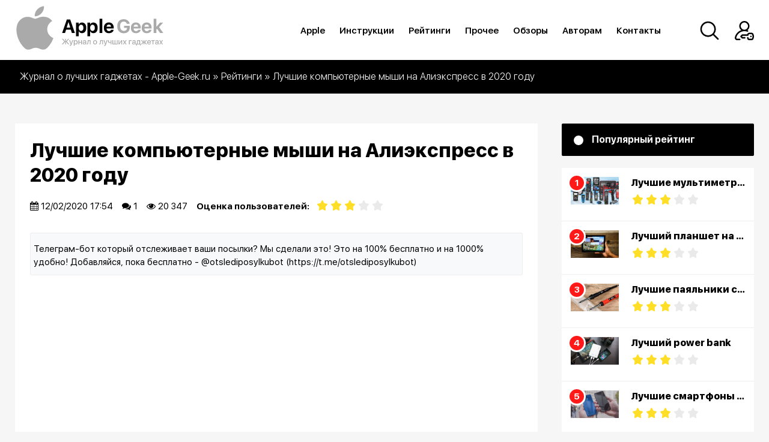

--- FILE ---
content_type: text/html; charset=utf-8
request_url: https://apple-geek.ru/ratings/1270-luchshie-kompjuternye-myshi-na-alijekspress-v-2020-godu.html
body_size: 21886
content:
<!DOCTYPE html>
<html lang="ru">
<head>
<meta charset="utf-8">
<title>ТОП компьютерных мышек с Алиэкспресс в 2020 году</title>
<meta name="description" content="В данной статье мы рассмотрим лучшие компьютерные мыши с Aliexpress на 2020 год. При сборке компьютера отдельное внимание стоит уделить покупке мыши. Ее выбор зависит от особенностей ПК и от того, для какой цели вы приобретаете компьютер. Если для игр, то мышь должна быть со множеством">
<meta name="keywords" content="поэтому, подойдет, Плюсы, Минусы, кнопки, использования, дизайн, Посмотреть, корпусе, работы, Модель, кнопок, отклика, бесшумные, устройства, мышей, модели, благодаря, офисе, скорость">
<meta name="generator" content="DataLife Engine (http://dle-news.ru)">
<meta property="og:site_name" content="Apple Geek">
<meta property="og:type" content="article">
<meta property="og:title" content="Лучшие компьютерные мыши на Алиэкспресс в 2020 году">
<meta property="og:url" content="https://apple-geek.ru/ratings/1270-luchshie-kompjuternye-myshi-na-alijekspress-v-2020-godu.html">
<meta property="og:image" content="https://apple-geek.ru/uploads/posts/2020-02/1581517965_11.jpg">
<meta property="og:description" content="При сборке компьютера отдельное внимание стоит уделить покупке мыши. Ее выбор зависит от особенностей ПК и от того, для какой цели вы приобретаете компьютер. Если для игр, то мышь должна быть со множеством дополнительных кнопок и подсветкой, а для офисной работы подойдут самые обычные бесшумные">
<link rel="search" type="application/opensearchdescription+xml" href="https://apple-geek.ru/index.php?do=opensearch" title="Apple Geek">
<link rel="canonical" href="https://apple-geek.ru/ratings/1270-luchshie-kompjuternye-myshi-na-alijekspress-v-2020-godu.html">
<link rel="alternate" type="application/rss+xml" title="Apple Geek" href="https://apple-geek.ru/rss.xml">
<link href="/engine/classes/min/index.php?charset=utf-8&amp;f=engine/editor/jscripts/froala/fonts/font-awesome.css,engine/editor/jscripts/froala/css/editor.css,engine/editor/css/default.css&amp;v=24" rel="stylesheet" type="text/css">
<script src="/engine/classes/min/index.php?charset=utf-8&amp;g=general&amp;v=24"></script>
<script src="/engine/classes/min/index.php?charset=utf-8&amp;f=engine/classes/js/jqueryui.js,engine/classes/js/dle_js.js,engine/skins/codemirror/js/code.js,engine/editor/jscripts/froala/editor.js,engine/editor/jscripts/froala/languages/ru.js&amp;v=24" defer></script>
<meta name="27813385e2da946b05158a0684c77ee8" content="">
<meta name="yandex-verification" content="d354e422cd412f3d" />
<meta name="HandheldFriendly" content="true">
<meta name="format-detection" content="telephone=no">
<meta name="viewport" content="width=device-width, initial-scale=1.0">
<meta name="apple-mobile-web-app-capable" content="yes">
<meta name="apple-mobile-web-app-status-bar-style" content="default">
<meta name="theme-color" content="#ffc107">
<link rel="icon" href="/templates/00-apple-geek/favicon.ico" type="image/x-icon">
<link rel="shortcut icon" href="/templates/00-apple-geek/favicon.ico" type="image/x-icon">
<link href="/templates/00-apple-geek/css/styles.css" type="text/css" rel="stylesheet" />
<link href="/templates/00-apple-geek/css/font-awesome.min.css" type="text/css" rel="stylesheet" />
<link href="/templates/00-apple-geek/css/slick.min.css" type="text/css" rel="stylesheet">   
    

    <script async src="https://yastatic.net/pcode/adfox/header-bidding.js"></script>
<script>
var adfoxBiddersMap = {
    "betweenDigital": "1591237",
    "otm": "1591238",
    "myTarget": "1591236"
};
var adUnits = [
    {
        "code": "adfox_161615584849528054",
        "sizes": [
            [728, 90],
            [750, 200],
            [750, 300],
            [750, 100]
        ],
        "bids": [
            {
                "bidder": "betweenDigital",
                "params": {
                    "placementId": "4054838"
                }
            },
            {
                "bidder": "otm",
                "params": {
                    "placementId": "11113"
                }
            },
            {
                "bidder": "myTarget",
                "params": {
                    "placementId": "889698"
                }
            }
        ]
    },
    {
        "code": "adfox_16161558778461421",
        "sizes": [
            [728, 90],
            [750, 200],
            [750, 300],
            [750, 100]
        ],
        "bids": [
            {
                "bidder": "betweenDigital",
                "params": {
                    "placementId": "4054839"
                }
            },
            {
                "bidder": "otm",
                "params": {
                    "placementId": "11114"
                }
            },
            {
                "bidder": "myTarget",
                "params": {
                    "placementId": "890747"
                }
            }
        ]
    },
    {
        "code": "adfox_161615590153094773",
        "sizes": [
            [300, 600],
            [240, 600],
            [240, 400]
        ],
        "bids": [
            {
                "bidder": "betweenDigital",
                "params": {
                    "placementId": "4054840"
                }
            },
            {
                "bidder": "otm",
                "params": {
                    "placementId": "11115"
                }
            },
            {
                "bidder": "myTarget",
                "params": {
                    "placementId": "890749"
                }
            }
        ]
    },
    {
        "code": "adfox_161615594948492057",
        "sizes": [
            [300, 250],
            [336, 280],
            [250, 250]
        ],
        "bids": [
            {
                "bidder": "betweenDigital",
                "params": {
                    "placementId": "4054841"
                }
            },
            {
                "bidder": "otm",
                "params": {
                    "placementId": "11116"
                }
            },
            {
                "bidder": "myTarget",
                "params": {
                    "placementId": "890751"
                }
            }
        ]
    },
    {
        "code": "adfox_161615597558615837",
        "sizes": [
            [300, 250],
            [336, 280],
            [250, 250]
        ],
        "bids": [
            {
                "bidder": "betweenDigital",
                "params": {
                    "placementId": "4054842"
                }
            },
            {
                "bidder": "otm",
                "params": {
                    "placementId": "11117"
                }
            },
            {
                "bidder": "myTarget",
                "params": {
                    "placementId": "890753"
                }
            }
        ]
    },
    {
        "code": "adfox_16161560012722179",
        "sizes": [
            [300, 250],
            [336, 280],
            [250, 250]
        ],
        "bids": [
            {
                "bidder": "betweenDigital",
                "params": {
                    "placementId": "4054843"
                }
            },
            {
                "bidder": "otm",
                "params": {
                    "placementId": "11118"
                }
            },
            {
                "bidder": "myTarget",
                "params": {
                    "placementId": "890755"
                }
            }
        ]
    }
];
var userTimeout = 1000;
window.YaHeaderBiddingSettings = {
    biddersMap: adfoxBiddersMap,
    adUnits: adUnits,
    timeout: userTimeout
};
</script>
<script src="https://yastatic.net/pcode/adfox/loader.js" crossorigin="anonymous"></script>
</head>
<body>
<header class="header">
	<div class="container">
		<div class="header_inner">
			<div class="logo"><a href="/"><img src="/templates/00-apple-geek/img/logo-1.png" alt=""></a></div>
			<div class="header_box_a">
				

<div class="log_but modal-link"><img src="/templates/00-apple-geek/img/login.svg" alt=""></div>
<div class="overlay max_width_modal">
	<div class="overlay__modal">
		<form method="post">
			<h4>Авторизация</h4>			
			<input name="login_name" type="text" class="input_block" placeholder="Логин или E-mail" title="Login" />
			<input name="login_password" type="password" class="input_block" placeholder="Пароль" title="pass" />
	     	
			<div class="login_button"><input onclick="submit();" type="submit" class="enter" value="Авторизация" /><input name="login" type="hidden" id="login" value="submit" />	
			<a class="reg_btn" href="https://apple-geek.ru/index.php?do=register">Регистрация</a>
			<div class="social_login">
			<span>Войти с помощью:</span>
			<br>
				<a href="https://oauth.vk.com/authorize?client_id=&amp;redirect_uri=https%3A%2F%2Fapple-geek.ru%2Findex.php%3Fdo%3Dauth-social%26provider%3Dvk&amp;scope=offline%2Cemail&amp;state=1f97720b9bee48b522ac82d683756247&amp;response_type=code&amp;v=5.73" target="_blank"><img src="/templates/00-apple-geek/img/social/vkmini.png" alt="" /></a>
				<a href="https://connect.ok.ru/oauth/authorize?client_id=&amp;redirect_uri=https%3A%2F%2Fapple-geek.ru%2Findex.php%3Fdo%3Dauth-social%26provider%3Dod&amp;scope=VALUABLE_ACCESS%3BGET_EMAIL&amp;state=1f97720b9bee48b522ac82d683756247&amp;response_type=code" target="_blank"><img src="/templates/00-apple-geek/img/social/ok.png" alt="" /></a>
				<a href="https://www.facebook.com/dialog/oauth?client_id=&amp;redirect_uri=https%3A%2F%2Fapple-geek.ru%2Findex.php%3Fdo%3Dauth-social%26provider%3Dfc&amp;scope=public_profile%2Cemail&amp;display=popup&amp;state=1f97720b9bee48b522ac82d683756247&amp;response_type=code" target="_blank"><img src="/templates/00-apple-geek/img/social/facemini.png" alt="" /></a>
				<a href="https://accounts.google.com/o/oauth2/auth?client_id=&amp;redirect_uri=https%3A%2F%2Fapple-geek.ru%2Findex.php%3Fdo%3Dauth-social%26provider%3Dgoogle&amp;scope=https%3A%2F%2Fwww.googleapis.com%2Fauth%2Fuserinfo.email+https%3A%2F%2Fwww.googleapis.com%2Fauth%2Fuserinfo.profile&amp;state=1f97720b9bee48b522ac82d683756247&amp;response_type=code" target="_blank"><img src="/templates/00-apple-geek/img/social/gogmini.png" alt="" /></a>
				<a href="https://connect.mail.ru/oauth/authorize?client_id=&amp;redirect_uri=https%3A%2F%2Fapple-geek.ru%2Findex.php%3Fdo%3Dauth-social%26provider%3Dmailru&amp;state=1f97720b9bee48b522ac82d683756247&amp;response_type=code" target="_blank"><img src="/templates/00-apple-geek/img/social/maimini.png" alt="" /></a>
				<a href="https://oauth.yandex.ru/authorize?client_id=&amp;redirect_uri=https%3A%2F%2Fapple-geek.ru%2Findex.php%3Fdo%3Dauth-social%26provider%3Dyandex&amp;state=1f97720b9bee48b522ac82d683756247&amp;response_type=code" target="_blank"><img src="/templates/00-apple-geek/img/social/yas.png" alt="" /></a>
			</div>
			<a class="lost" href="https://apple-geek.ru/index.php?do=lostpassword">Забыли пароль?</a>
	 	    </div>
		</form>
		<button class="overlay__close"><img src="/templates/00-apple-geek/img/close.png" alt=""></button>
	</div>
</div>

				<div class="search_box"><img src="/templates/00-apple-geek/img/search.svg" alt=""></div>
			</div>
			<nav class="nav_block">
				<ul class="navigation" itemscope itemtype="http://www.schema.org/SiteNavigationElement">
					<li itemprop="name"><a itemprop="url" href="/apple/">Apple</a>
						<ul>
							<li itemprop="name"><a itemprop="url" href="/novosti-apple/">Новости Apple</a></li>
							<li itemprop="name"><a itemprop="url" href="/iphone-11/">iPhone 11</a></li>
							<li itemprop="name"><a itemprop="url" href="/iphone-10/">iPhone X</a></li>
							<li itemprop="name"><a itemprop="url" href="/ipad/">iPad</a></li>
						</ul>
					</li>
					<li itemprop="name"><a itemprop="url" href="/instructions/">Инструкции</a></li>
					<li itemprop="name">
						<a itemprop="url" href="/ratings/">Рейтинги</a>
						<ul>
							<li itemprop="name"><a itemprop="url" href="/ratings/smartphones-and-gadgets/">Смартфоны и гаджеты</a></li>
							<li itemprop="name"><a itemprop="url" href="/ratings/fitness-bracelets/"> Фитнес Браслеты</a></li>
							<li itemprop="name"><a itemprop="url" href="/ratings/photo-and-video/">Фото и Видео</a></li>
							<li itemprop="name"><a itemprop="url" href="/ratings/tv-and-audio/">Тв и Аудио</a></li>
							<li itemprop="name"><a itemprop="url" href="/ratings/computers-and-accessories/">Компьютеры и комплектующие</a></li>
							<li itemprop="name"><a itemprop="url" href="/">Персональный транспорт</a></li>
							<li itemprop="name"><a itemprop="url" href="/">Оргтехника</a></li>
							<li itemprop="name"><a itemprop="url" href="/ratings/prochee2/">Прочее</a></li>
						</ul>
					</li>
					<li itemprop="name"><a itemprop="url" href="/other/">Прочее</a></li>
					<li itemprop="name"><a itemprop="url" href="/reviews/">Обзоры</a>
						<ul>
							<li itemprop="name"><a itemprop="url" href="/reviews/smartphone-and-gadget-reviews/">Смартфоны и гаджеты</a></li>
							<li itemprop="name"><a itemprop="url" href="/reviews/fitness-bracelets-reviews/"> Фитнес Браслеты</a></li>
							<li itemprop="name"><a itemprop="url" href="/reviews/photo-video-reviews/">Фото и Видео</a></li>
							<li itemprop="name"><a itemprop="url" href="/">Тв и Аудио</a></li>
							<li itemprop="name"><a itemprop="url" href="/reviews/reviews-of-computers-and-accessories/">Компьютеры и комплектующие</a></li>
							<li itemprop="name"><a itemprop="url" href="/">Персональный транспорт</a></li>
							<li itemprop="name"><a itemprop="url" href="/">Оргтехника</a></li>
							<li itemprop="name"><a itemprop="url" href="/">Прочее</a></li>
						</ul>
					</li>
					<li itemprop="name"><a itemprop="url" href="/for-authors.html">Авторам</a></li>
					<li itemprop="name"><a itemprop="url" href="/index.php?do=feedback">Контакты</a></li>
				</ul>
			</nav>
			<!--noindex-->
			<div class="menu_table">
			 <button class="js-menu menu_x" type="button">
			 <span class="bar"></span>
			 </button>
			 <nav class="menu_cont">
			    <ul>
			      <li><a class="sublink_b" href="/apple/">Apple</a>
			      	<ul class="mobile-menu__sublist_b">
			      		<li><a href="/novosti-apple/">Новости Apple</a></li>
								<li><a href="/iphone-11/">iPhone 11</a></li>
								<li><a href="/iphone-10/">iPhone X</a></li>
								<li><a href="/ipad/">iPad</a></li>
			      	</ul>
			      </li>
					<li><a href="/instructions/">Инструкции</a></li>
					<li>
						<a class="sublink" href="/ratings/">Рейтинги</a>
						<ul class="mobile-menu__sublist">
							<li><a href="/ratings/smartphones-and-gadgets/">Смартфоны и гаджеты</a></li>
							<li><a href="/ratings/fitness-bracelets/"> Фитнес Браслеты</a></li>
							<li><a href="/ratings/photo-and-video/">Фото и Видео</a></li>
							<li><a href="/ratings/tv-and-audio/">Тв и Аудио</a></li>
							<li><a href="/ratings/computers-and-accessories/">Компьютеры и комплектующие</a></li>
							<li><a href="/">Персональный транспорт</a></li>
							<li><a href="/">Оргтехника</a></li>
							<li><a href="/ratings/prochee2/">Прочее</a></li>
						</ul>
					</li>
					<li><a href="/other/">Прочее</a></li>
					<li><a class="sublink_a" href="/reviews/">Обзоры</a>
						<ul class=" mobile-menu__sublist_a">
							<li><a href="/reviews/smartphone-and-gadget-reviews/">Смартфоны и гаджеты</a></li>
							<li><a href="/reviews/fitness-bracelets-reviews/"> Фитнес Браслеты</a></li>
							<li><a href="/reviews/photo-video-reviews/">Фото и Видео</a></li>
							<li><a href="/">Тв и Аудио</a></li>
							<li><a href="/reviews/reviews-of-computers-and-accessories/">Компьютеры и комплектующие</a></li>
							<li><a href="/">Персональный транспорт</a></li>
							<li><a href="/">Оргтехника</a></li>
							<li><a href="/">Прочее</a></li>
						</ul>
					</li>
					<li><a href="/for-authors.html">Авторам</a></li>
					<li><a href="/index.php?do=feedback">Контакты</a></li>
			    </ul>
			 </nav>
			</div>
			<!--/noindex-->
		</div>
	</div>
	<div class="no-display search_box_inner"><div class="container">
<form id="quicksearch" method="post">
    <input type="hidden" name="do" value="search" />
    <input type="hidden" name="subaction" value="search" />
    <div class="search_box_a">
         <input id="story" name="story" placeholder="Введите текст для поиска..." type="text" />
        <button type="submit" title="Поиск"></button>
    </div>
</form>
</div></div>
</header>

    <div class="content_page">
	
	<div class="speedbar">
	<div class="container">
		<div class="speedbar_inner"><span id="dle-speedbar"><span itemscope itemtype="http://data-vocabulary.org/Breadcrumb"><a href="https://apple-geek.ru/" itemprop="url"><span itemprop="title">Журнал о лучших гаджетах - Apple-Geek.ru</span></a></span> &raquo; <span itemscope itemtype="http://data-vocabulary.org/Breadcrumb"><a href="https://apple-geek.ru/ratings/" itemprop="url"><span itemprop="title">Рейтинги</span></a></span> &raquo; Лучшие компьютерные мыши на Алиэкспресс в 2020 году</span></div>
</div>
</div>
	<div class="container">
		
		<div class="wrapper">
			<div class="desctop_sidebar">
				<div class="sidebar">
  
  
  
  <div class="sidebar_title">
    <div class="white_c"></div>
    Популярный рейтинг 
  </div>
  <div class="sidebar_block_a">
  <ol class="pop_sidebar">
    <li class="pop_box">
  <a href="https://apple-geek.ru/ratings/1288-luchshie-multimetry-s-alijekspress-2020.html">
  
  <div class="img"><img src="/uploads/posts/2020-03/1583149539_1.jpg" alt="Лучшие мультиметры с Алиэкспресс в 2020 – 2021 году"></div>
  <div class="content">
    <h3>Лучшие мультиметры с Алиэкспресс в 2020 – 2021 году</h3>
    <div class="popular_rating"><div id='ratig-layer-1288'>
	<div class="rating" itemprop="aggregateRating" itemscope itemtype="http://schema.org/AggregateRating">
		<ul class="unit-rating">
		<li class="current-rating" style="width:60%;">60</li>
		<li><a href="#" title="Плохо" class="r1-unit" onclick="doRate('1', '1288'); return false;">1</a></li>
		<li><a href="#" title="Приемлемо" class="r2-unit" onclick="doRate('2', '1288'); return false;">2</a></li>
		<li><a href="#" title="Средне" class="r3-unit" onclick="doRate('3', '1288'); return false;">3</a></li>
		<li><a href="#" title="Хорошо" class="r4-unit" onclick="doRate('4', '1288'); return false;">4</a></li>
		<li><a href="#" title="Отлично" class="r5-unit" onclick="doRate('5', '1288'); return false;">5</a></li>
		</ul><meta itemprop="itemReviewed" content=""><meta itemprop="worstRating" content="1"><meta itemprop="ratingCount" content="221"><meta itemprop="ratingValue" content="3"><meta itemprop="bestRating" content="5">
	</div>
</div></div>
  </div>
  </a>
</li><li class="pop_box">
  <a href="https://apple-geek.ru/ratings/952-luchshij-planshet-na-android-2018.html">
  
  <div class="img"><img src="/uploads/posts/2018-09/1537907367_top-tablets.jpg" alt="Лучший планшет на андроид 2018"></div>
  <div class="content">
    <h3>Лучший планшет на андроид 2018</h3>
    <div class="popular_rating"><div id='ratig-layer-952'>
	<div class="rating" itemprop="aggregateRating" itemscope itemtype="http://schema.org/AggregateRating">
		<ul class="unit-rating">
		<li class="current-rating" style="width:60%;">60</li>
		<li><a href="#" title="Плохо" class="r1-unit" onclick="doRate('1', '952'); return false;">1</a></li>
		<li><a href="#" title="Приемлемо" class="r2-unit" onclick="doRate('2', '952'); return false;">2</a></li>
		<li><a href="#" title="Средне" class="r3-unit" onclick="doRate('3', '952'); return false;">3</a></li>
		<li><a href="#" title="Хорошо" class="r4-unit" onclick="doRate('4', '952'); return false;">4</a></li>
		<li><a href="#" title="Отлично" class="r5-unit" onclick="doRate('5', '952'); return false;">5</a></li>
		</ul><meta itemprop="itemReviewed" content=""><meta itemprop="worstRating" content="1"><meta itemprop="ratingCount" content="275"><meta itemprop="ratingValue" content="3"><meta itemprop="bestRating" content="5">
	</div>
</div></div>
  </div>
  </a>
</li><li class="pop_box">
  <a href="https://apple-geek.ru/ratings/1290-luchshie-pajalniki-s-alijekspress-v-2020-godu.html">
  
  <div class="img"><img src="/uploads/posts/2020-03/1583213281_1.jpg" alt="Лучшие паяльники с Алиэкспресс в 2020–2021 году"></div>
  <div class="content">
    <h3>Лучшие паяльники с Алиэкспресс в 2020–2021 году</h3>
    <div class="popular_rating"><div id='ratig-layer-1290'>
	<div class="rating" itemprop="aggregateRating" itemscope itemtype="http://schema.org/AggregateRating">
		<ul class="unit-rating">
		<li class="current-rating" style="width:60%;">60</li>
		<li><a href="#" title="Плохо" class="r1-unit" onclick="doRate('1', '1290'); return false;">1</a></li>
		<li><a href="#" title="Приемлемо" class="r2-unit" onclick="doRate('2', '1290'); return false;">2</a></li>
		<li><a href="#" title="Средне" class="r3-unit" onclick="doRate('3', '1290'); return false;">3</a></li>
		<li><a href="#" title="Хорошо" class="r4-unit" onclick="doRate('4', '1290'); return false;">4</a></li>
		<li><a href="#" title="Отлично" class="r5-unit" onclick="doRate('5', '1290'); return false;">5</a></li>
		</ul><meta itemprop="itemReviewed" content=""><meta itemprop="worstRating" content="1"><meta itemprop="ratingCount" content="198"><meta itemprop="ratingValue" content="3"><meta itemprop="bestRating" content="5">
	</div>
</div></div>
  </div>
  </a>
</li><li class="pop_box">
  <a href="https://apple-geek.ru/ratings/1009-luchshij-power-bank.html">
  
  <div class="img"><img src="/uploads/posts/2018-11/1543312118_kak_vybrat_vneshniy_akkumulyator_dlya_telefona.jpg" alt="Лучший power bank"></div>
  <div class="content">
    <h3>Лучший power bank</h3>
    <div class="popular_rating"><div id='ratig-layer-1009'>
	<div class="rating" itemprop="aggregateRating" itemscope itemtype="http://schema.org/AggregateRating">
		<ul class="unit-rating">
		<li class="current-rating" style="width:60%;">60</li>
		<li><a href="#" title="Плохо" class="r1-unit" onclick="doRate('1', '1009'); return false;">1</a></li>
		<li><a href="#" title="Приемлемо" class="r2-unit" onclick="doRate('2', '1009'); return false;">2</a></li>
		<li><a href="#" title="Средне" class="r3-unit" onclick="doRate('3', '1009'); return false;">3</a></li>
		<li><a href="#" title="Хорошо" class="r4-unit" onclick="doRate('4', '1009'); return false;">4</a></li>
		<li><a href="#" title="Отлично" class="r5-unit" onclick="doRate('5', '1009'); return false;">5</a></li>
		</ul><meta itemprop="itemReviewed" content=""><meta itemprop="worstRating" content="1"><meta itemprop="ratingCount" content="210"><meta itemprop="ratingValue" content="3"><meta itemprop="bestRating" content="5">
	</div>
</div></div>
  </div>
  </a>
</li><li class="pop_box">
  <a href="https://apple-geek.ru/ratings/1049-luchshie-smartfony-2018-2019-do-20000.html">
  
  <div class="img"><img src="/uploads/posts/2018-12/1546009125_androidpit-honor-8x-colors-w782.jpg" alt="Лучшие смартфоны 2018 - 2019 до 20000"></div>
  <div class="content">
    <h3>Лучшие смартфоны 2018 - 2019 до 20000</h3>
    <div class="popular_rating"><div id='ratig-layer-1049'>
	<div class="rating" itemprop="aggregateRating" itemscope itemtype="http://schema.org/AggregateRating">
		<ul class="unit-rating">
		<li class="current-rating" style="width:60%;">60</li>
		<li><a href="#" title="Плохо" class="r1-unit" onclick="doRate('1', '1049'); return false;">1</a></li>
		<li><a href="#" title="Приемлемо" class="r2-unit" onclick="doRate('2', '1049'); return false;">2</a></li>
		<li><a href="#" title="Средне" class="r3-unit" onclick="doRate('3', '1049'); return false;">3</a></li>
		<li><a href="#" title="Хорошо" class="r4-unit" onclick="doRate('4', '1049'); return false;">4</a></li>
		<li><a href="#" title="Отлично" class="r5-unit" onclick="doRate('5', '1049'); return false;">5</a></li>
		</ul><meta itemprop="itemReviewed" content=""><meta itemprop="worstRating" content="1"><meta itemprop="ratingCount" content="226"><meta itemprop="ratingValue" content="3"><meta itemprop="bestRating" content="5">
	</div>
</div></div>
  </div>
  </a>
</li>
  </ol>
  </div>
   
   
  
    
    
<div id="adfox_161615590153094773" style="clear: both;"></div>
<script>
    window.Ya.adfoxCode.createAdaptive({
        ownerId: 312815,
        containerId: 'adfox_161615590153094773',
        params: {
            pp: 'bliz',
            ps: 'ewdi',
            p2: 'hdic'
        }
    }, ['desktop', 'tablet'], {
        tabletWidth: 830,
        phoneWidth: 480,
        isAutoReloads: false
    });
</script>

     


</div>

			</div>
			<div class="wrapper_inner">
				
				
				

				

				
				

        

				<div id='dle-content'>
<div id="adfox_161615584849528054"></div>
<script>
    window.Ya.adfoxCode.createAdaptive({
        ownerId: 312815,
        containerId: 'adfox_161615584849528054',
        params: {
            pp: 'blix',
            ps: 'ewdi',
            p2: 'hdic'
        }
    }, ['desktop', 'tablet'], {
        tabletWidth: 830,
        phoneWidth: 480,
        isAutoReloads: false
    });
</script>


<div id="adfox_161615594948492057"></div>
<script>
    window.Ya.adfoxCode.createAdaptive({
        ownerId: 312815,
        containerId: 'adfox_161615594948492057',
        params: {
            pp: 'blix',
            ps: 'ewdj',
            p2: 'hdic'
        }
    }, ['phone'], {
        tabletWidth: 830,
        phoneWidth: 480,
        isAutoReloads: false
    });
</script>

<div class="fullstory_block">
	<div class="fullstory_content">
		<h1>Лучшие компьютерные мыши на Алиэкспресс в 2020 году</h1>
		<div class="fullstory_info_a">
			<div class="box"><i class="fa fa-calendar"></i> 12/02/2020 17:54</div>
			<div class="box"><i class="fa fa-comments"></i> 1</div>
			<div class="box"><i class="fa fa-eye"></i> 20 347</div>
			<div class="box">
				<b>Оценка пользователей:</b> 
				<div class="rtf"><div id='ratig-layer-1270'>
	<div class="rating" itemprop="aggregateRating" itemscope itemtype="http://schema.org/AggregateRating">
		<ul class="unit-rating">
		<li class="current-rating" style="width:60%;">60</li>
		<li><a href="#" title="Плохо" class="r1-unit" onclick="doRate('1', '1270'); return false;">1</a></li>
		<li><a href="#" title="Приемлемо" class="r2-unit" onclick="doRate('2', '1270'); return false;">2</a></li>
		<li><a href="#" title="Средне" class="r3-unit" onclick="doRate('3', '1270'); return false;">3</a></li>
		<li><a href="#" title="Хорошо" class="r4-unit" onclick="doRate('4', '1270'); return false;">4</a></li>
		<li><a href="#" title="Отлично" class="r5-unit" onclick="doRate('5', '1270'); return false;">5</a></li>
		</ul><meta itemprop="itemReviewed" content="Лучшие компьютерные мыши на Алиэкспресс в 2020 году"><meta itemprop="worstRating" content="1"><meta itemprop="ratingCount" content="15"><meta itemprop="ratingValue" content="3"><meta itemprop="bestRating" content="5">
	</div>
</div></div>
			</div>
			
		</div>
	</div>
<div style="background: #F8F9FA;border: 1px solid #eee;padding: 15px 20px 10px 5px;display: inline-block;border-radius: 2px;margin-top: 25px;">
Телеграм-бот который отслеживает ваши посылки? Мы сделали это! Это на 100% бесплатно и на 1000% удобно! Добавляйся, пока бесплатно - <a href="https://t.me/otslediposylkubot">@otslediposylkubot</a> (<a href="https://t.me/otslediposylkubot">https://t.me/otslediposylkubot)</a>
</div>
    <div class="banner_c"><div class="dle_b_adsense-fullstory" data-dlebid="3" data-dlebviews="yes" data-dlebclicks="yes" ><script async src="//pagead2.googlesyndication.com/pagead/js/adsbygoogle.js"></script>
<!-- Apple-adaptive -->
<ins class="adsbygoogle"
     style="display:block"
     data-ad-client="ca-pub-1422906895433880"
     data-ad-slot="4061464909"
     data-ad-format="auto"
     data-full-width-responsive="true"></ins>
<script>
(adsbygoogle = window.adsbygoogle || []).push({});
</script></div></div>

<div class="contents">
	<h2>Содержание:</h2>
	<ul class="h-menu"><li id="hmenu-item-1"><a href="#hmenu-1"><span>1</span> Советы по выбору китайских мышек с Алиэкспресс</a><ul><li id="hmenu-item-2"><a href="#hmenu-2"><span>1.1</span> Тип подключения </a></li><li id="hmenu-item-3"><a href="#hmenu-3"><span>1.2</span> Вид</a></li><li id="hmenu-item-4"><a href="#hmenu-4"><span>1.3</span> Габариты</a></li></ul></li><li id="hmenu-item-5"><a href="#hmenu-5"><span>2</span> Лучшие игровые мыши на Алиэкспресс 2020</a><ul><li id="hmenu-item-6"><a href="#hmenu-6"><span>2.1</span> Forka Silence – большой и удобный</a></li><li id="hmenu-item-7"><a href="#hmenu-7"><span>2.2</span> SnigirMadDragon – дерзкий внешний вид</a></li><li id="hmenu-item-8"><a href="#hmenu-8"><span>2.3</span> ZerodateX300 – 7-кнопочный агрегат</a></li></ul></li><li id="hmenu-item-9"><a href="#hmenu-9"><span>3</span> Лучшие проводные мыши на Алиэкспресс 2020</a><ul><li id="hmenu-item-10"><a href="#hmenu-10"><span>3.1</span> Mosunxesh20170719</a></li><li id="hmenu-item-11"><a href="#hmenu-11"><span>3.2</span> RobotskyM20</a></li><li id="hmenu-item-12"><a href="#hmenu-12"><span>3.3</span> SZKOSTON Ultra thin USB Wired Mouse</a></li></ul></li><li id="hmenu-item-13"><a href="#hmenu-13"><span>4</span> Лучшие беспроводные мыши на Алиэкспресс</a><ul><li id="hmenu-item-14"><a href="#hmenu-14"><span>4.1</span> iMiceWirelessmouse – универсальный вариант для игр в офисе</a></li><li id="hmenu-item-15"><a href="#hmenu-15"><span>4.2</span> SeenDaSilentWireless – маленький и выносливый</a></li><li id="hmenu-item-16"><a href="#hmenu-16"><span>4.3</span> Zerodate T20 – красота и эргономичность</a></li></ul></li><li id="hmenu-item-17"><a href="#hmenu-17"><span>5</span> Заключение</a></li></ul>
</div>

    
<div id="adfox_161615597558615837"></div>
<script>
    window.Ya.adfoxCode.createAdaptive({
        ownerId: 312815,
        containerId: 'adfox_161615597558615837',
        params: {
            pp: 'bliy',
            ps: 'ewdj',
            p2: 'hdic'
        }
    }, ['phone'], {
        tabletWidth: 830,
        phoneWidth: 480,
        isAutoReloads: false
    });
</script>

	<div class="fullstory_rating_bl">
		При сборке компьютера отдельное внимание стоит уделить покупке мыши. Ее выбор зависит от особенностей ПК и от того, для какой цели вы приобретаете компьютер. Если для игр, то мышь должна быть со множеством дополнительных кнопок и подсветкой, а для офисной работы подойдут самые обычные бесшумные модели. Но какую мышь лучше выбрать?<hr><h2 id="hmenu-1"><a href="#hmenu-item-1" title="К меню">&uarr;</a> Советы по выбору китайских мышек с Алиэкспресс</h2><hr>При выборе компьютерной мыши на Алиэкспресс следует обратить внимание на ряд критериев:<hr><h3 id="hmenu-2"><a href="#hmenu-item-2" title="К меню">&uarr;</a> Тип подключения </h3><hr>По типу подключения мыши бывают:<hr><ol><li><b>Проводные. </b>Преимущество проводных мышей перед беспроводными в высокой скорости отклика и меньшей стоимости. Их не нужно заряжать или менять батарейки, просто подключаете кабель к системному блоку/ноутбуку, и пользуетесь.</li><li><b>Беспроводные. </b>Как правило, дороже и меньше проводных по размеру. Беспроводная мышь превосходит проводную в том, что на столе будут отсутствовать провода, а самим устройством можно пользоваться из любой точки комнаты. Но есть и недостаток, беспроводные мыши периодически придется заряжать от сети. Кроме того, устройство может в любой момент потерять связь с пк.</li></ol><hr>Проводную мышь рекомендуется покупать в том случае, если вы покупаете ее к пк и планируете играть в игры. Беспроводная более мобильна, и ее стоит приобретать владельцам ноутбуков.<hr><h3 id="hmenu-3"><a href="#hmenu-item-3" title="К меню">&uarr;</a> Вид</h3><hr>По видам компьютерные мыши делятся на:<hr><ol><li><b>Офисные. </b>Обычные мышки, подходящие для использования на работе и дома. Как правило, на них расположены 2-3 кнопки и колесико. Офисные мышки дешевые и простые и в использовании, а также не нуждаются в специальном коврике.</li><li><b>Игровые. </b>Мышки со сложной конструкцией, в которые уже встроено до 20 команд. Эти устройства оснащаются дополнительными кнопками. Выделяется игровая мышь по крупным размерам и эффектной подсветке. Шнур зачастую крепкий и длинный.</li><li><b>Сенсорные. </b>Новый вид компьютерных мышей, на корпусе которых отсутствуют какие-либо кнопки. Устройства реагируют на жесты и отличаются относительно маленькими размерами. Они подойдут исключительно для работы.</li></ol><hr>Самые дешевые в этом списке – офисные мыши, а наиболее дорогие – сенсорные.<hr><h3 id="hmenu-4"><a href="#hmenu-item-4" title="К меню">&uarr;</a> Габариты</h3><hr><p>По размерам компьютерные мыши делятся на маленькие, средние и большие. Первые чаще всего беспроводные, и их удобно переносить. Маленькая мышь нужна в том случае, если вы часто пользуетесь ноутбуком вне дома. Устройства средних размеров подходят для использования в офисе и дома, а также для игр. Ну а крупные мыши зачастую используют только для игры. На них расположено несколько дополнительных кнопок, поэтому для работы в офисе они не предназначены.</p><hr><h2 id="hmenu-5"><a href="#hmenu-item-5" title="К меню">&uarr;</a> Лучшие игровые мыши на Алиэкспресс 2020</h2><hr><p>Ниже представлен рейтинг лучших китайских игровых мышей с Aliexpress в 2020 году.</p><hr><h3 id="hmenu-6"><a href="#hmenu-item-6" title="К меню">&uarr;</a> Forka Silence – большой и удобный</h3><hr><img src="/uploads/posts/2020-02/1581517965_11.jpg" alt="" class="fr-dib"><p>Недорогая игровая мышь, которая отличается от аналогичных моделей подсветкой и габаритами. Вес устройства 140 г при длине почти 13 см, поэтому она подойдет для пользователей с большой ладонью. Подсветка здесь 8-цветная, при использовании она переливается. Под левой и правой кнопкой расположились бесшумные переключатели. Благодаря им вы сможете играть и в ночное время, не нарушая сон окружающих. Сама мышь полностью симметричная, поэтому подойдет к использованию для левшей и правшей.</p><div class="quote"><b>Плюсы:</b><br><ul><li>классическая симметрия;</li><li>кнопка настройки чувствительности;</li><li>стильный рисунок;</li><li>бесшумные переключатели.</li></ul><b>Минусы:</b><br><ul><li>длина почти 13 см, поэтому подойдет для людей с крупной ладонью.</li></ul></div><hr><p><a href="https://alitems.com/g/vv3q4oey1vfaa8de9676b6d1781017/?ulp=https%3A%2F%2Faliexpress.ru%2Fitem%2F32822171993.html&amp;subid=%D0%9B%D1%83%D1%87%D1%88%D0%B8%D0%B5%20%D0%BA%D0%BE%D0%BC%D0%BF%D1%8C%D1%8E%D1%82%D0%B5%D1%80%D0%BD%D1%8B%D0%B5%20%D0%BC%D1%8B%D1%88%D0%B8%20%D0%BD%D0%B0%20%D0%90%D0%BB%D0%B8%D1%8D%D0%BA%D1%81%D0%BF%D1%80%D0%B5%D1%81%D1%81%20%D0%B2%202020%20%D0%B3%D0%BE%D0%B4%D1%83" target="_blank" rel="noopener external noreferrer">Посмотреть на Aliexpress</a></p><hr><h3 id="hmenu-7"><a href="#hmenu-item-7" title="К меню">&uarr;</a> SnigirMadDragon – дерзкий внешний вид</h3><hr><p><img src="/uploads/posts/2020-02/1581517961_12.jpg" alt="" class="fr-dib"><br></p><p>Массивная и дерзкая игровая мышь с симметричным дизайном и «оборванным» узором, который завораживает своим видом при включении подсветки. Модель отлично подходит для ладонного хвата благодаря своим габаритам 13.7х7.6х3.8 см.</p><p>Подсветка способна переливаться сразу несколькими цветами, а датчик надежно закреплен на корпусе мыши, и даже при сильных механических повреждениях он не сорвется. На устройстве расположились сразу 6 кнопок, что порадует геймеров.</p><div class="quote"><b>Плюсы:</b><br><ul><li>хорошая упаковка;</li><li>необычная подсветка;</li><li>сенсор с высокой чувствительностью;</li><li>плавный ход;</li><li>бесшумные переключатели.</li></ul><b>Минусы:</b><br><ul><li>короткий кабель;</li><li>запах пластика в первую неделю использования. </li></ul></div><hr><a class="fr-text-red" href="https://alitems.com/g/vv3q4oey1vfaa8de9676b6d1781017/?ulp=https%3A%2F%2Faliexpress.ru%2Fitem%2F1641422339.html&amp;subid=%D0%9B%D1%83%D1%87%D1%88%D0%B8%D0%B5%20%D0%BA%D0%BE%D0%BC%D0%BF%D1%8C%D1%8E%D1%82%D0%B5%D1%80%D0%BD%D1%8B%D0%B5%20%D0%BC%D1%8B%D1%88%D0%B8%20%D0%BD%D0%B0%20%D0%90%D0%BB%D0%B8%D1%8D%D0%BA%D1%81%D0%BF%D1%80%D0%B5%D1%81%D1%81%20%D0%B2%202020%20%D0%B3%D0%BE%D0%B4%D1%83" target="_blank" rel="noopener external noreferrer">Посмотреть на Aliexpress</a><hr><h3 id="hmenu-8"><a href="#hmenu-item-8" title="К меню">&uarr;</a> ZerodateX300 – 7-кнопочный агрегат</h3><hr><img src="/uploads/posts/2020-02/1581517930_13.jpg" alt="" class="fr-dib"><p>Одна из лучших игровых мышей из Китая, на корпусе которой расположились сразу 7 программируемых кнопок. Чувствительность устройства достигает 3200 точек на дюйм. Производитель позаботился о том, чтобы в процессе использования ваша ладонь не устала, поэтому X300 удобно лежит под ладонью. Мышь оборудована толстым проводом, обеспечивающим оптимальную скорость отклика. А футуристический дизайн и светодиодная подсветка придают этой модели особый шарм. Устройство оснащено поддержкой кодирования и макросов, что особенно порадует пользователей.</p><div class="quote"><b>Плюсы:</b><br><ul><li>качество сборки;</li><li>дизайн;</li><li>скорость отклика;</li><li>7 кнопок;</li><li>выдерживает до 20 миллионов нажатий.</li></ul><b>Минусы:</b><br><ul><li>не выявлено.</li></ul></div><hr><a class="fr-text-red" href="https://alitems.com/g/vv3q4oey1vfaa8de9676b6d1781017/?ulp=https%3A%2F%2Faliexpress.ru%2Fitem%2F32873366841.html&amp;subid=%D0%9B%D1%83%D1%87%D1%88%D0%B8%D0%B5%20%D0%BA%D0%BE%D0%BC%D0%BF%D1%8C%D1%8E%D1%82%D0%B5%D1%80%D0%BD%D1%8B%D0%B5%20%D0%BC%D1%8B%D1%88%D0%B8%20%D0%BD%D0%B0%20%D0%90%D0%BB%D0%B8%D1%8D%D0%BA%D1%81%D0%BF%D1%80%D0%B5%D1%81%D1%81%20%D0%B2%202020%20%D0%B3%D0%BE%D0%B4%D1%83" rel="noopener noreferrer external" target="_blank">Посмотреть на Aliexpress</a><hr><h2 id="hmenu-9"><a href="#hmenu-item-9" title="К меню">&uarr;</a> Лучшие проводные мыши на Алиэкспресс 2020</h2><hr>ТОП-3 проводные мыши с Ali в 2020 году.<hr><h3 id="hmenu-10"><a href="#hmenu-item-10" title="К меню">&uarr;</a> Mosunxesh20170719</h3><hr><img src="/uploads/posts/2020-02/1581517921_14.jpg" alt="" class="fr-dib"><p>Универсальная проводная мышь, которая подойдет для времяпровождения в играх (благодаря чувствительности 1200 точек на дюйм) или для офисной работы. Модель выполнена из прочного корпуса со стандартным набором кнопок и достаточно тихим нажатием. Верхнюю и нижнюю часть мыши делит желтая полоса, что придает ей больше шарма. Мышь выдерживает до нескольких миллионов нажатий и при умеренном использовании проработает 3-4 года.</p><div class="quote"><b>Плюсы:</b><br><ul><li>качество сборки;</li><li>срок эксплуатации;</li><li>эргономичность;</li><li>цена.</li></ul><b>Минусы:</b><br><ul><li>для маленькой ладони.</li></ul></div><hr><a class="fr-text-red" href="https://alitems.com/g/vv3q4oey1vfaa8de9676b6d1781017/?ulp=https%3A%2F%2Faliexpress.ru%2Fitem%2F33016237979.html&amp;subid=%D0%9B%D1%83%D1%87%D1%88%D0%B8%D0%B5%20%D0%BA%D0%BE%D0%BC%D0%BF%D1%8C%D1%8E%D1%82%D0%B5%D1%80%D0%BD%D1%8B%D0%B5%20%D0%BC%D1%8B%D1%88%D0%B8%20%D0%BD%D0%B0%20%D0%90%D0%BB%D0%B8%D1%8D%D0%BA%D1%81%D0%BF%D1%80%D0%B5%D1%81%D1%81%20%D0%B2%202020%20%D0%B3%D0%BE%D0%B4%D1%83" rel="noopener noreferrer external" target="_blank">Посмотреть на Aliexpress</a><hr><h3 id="hmenu-11"><a href="#hmenu-item-11" title="К меню">&uarr;</a> RobotskyM20</h3><hr><img src="/uploads/posts/2020-02/1581517913_15.jpg" alt="" class="fr-dib"><p>Дешевая проводная мышь с лаконичным дизайном и 3-мя кнопками. Устройство подойдет для использования в офисе и дома. Весь брутто всего 30 г, а благодаря симметричному корпусу мыши, ею можно пользоваться левой и правой рукой. Чувствительности 1000 точек на дюйм хватит для комфортной работы, однако с комфортом поиграть в шутеры вы вряд ли сможете с помощью M20.</p><div class="quote"><b>Плюсы:</b><br><ul><li>дизайн;</li><li>цена.</li></ul><b>Минусы:</b><br><ul><li>невысокая чувствительность;</li><li>отсутствует упаковка.</li></ul></div><hr><p><a href="https://alitems.com/g/vv3q4oey1vfaa8de9676b6d1781017/?ulp=https%3A%2F%2Faliexpress.ru%2Fitem%2F32897329552.html&amp;subid=%D0%9B%D1%83%D1%87%D1%88%D0%B8%D0%B5%20%D0%BA%D0%BE%D0%BC%D0%BF%D1%8C%D1%8E%D1%82%D0%B5%D1%80%D0%BD%D1%8B%D0%B5%20%D0%BC%D1%8B%D1%88%D0%B8%20%D0%BD%D0%B0%20%D0%90%D0%BB%D0%B8%D1%8D%D0%BA%D1%81%D0%BF%D1%80%D0%B5%D1%81%D1%81%20%D0%B2%202020%20%D0%B3%D0%BE%D0%B4%D1%83" target="_blank" rel="noopener external noreferrer">Посмотреть на Aliexpress</a></p><hr><h3 id="hmenu-12"><a href="#hmenu-item-12" title="К меню">&uarr;</a> SZKOSTON Ultra thin USB Wired Mouse</h3><hr><img src="/uploads/posts/2020-02/1581517902_16.jpg" alt="" class="fr-dib"><p>Маленькая, ультратонкая мышь, вес которой менее 60 г. Модель получила стильный и лаконичный дизайн, 2 кнопки на корпусе и колесико. Это устройство с симметричным корпусом, поэтому подойдет для использования левой и правой рукой. Устройство практически бесшумное, кнопки нажимаются плавно, а время отклика минимальное. SZCOSTON идеально подойдет для MacBook и других премиальных ноутбуков за счет своего внешнего вида.</p><div class="quote"><b>Плюсы:</b><br><ul><li>дизайн;</li><li>скорость отклика;</li><li>подойдет для игры</li><li>легкость.</li></ul><b>Минусы:</b><br><ul><li>плоская поверхность – многим будет сложно привыкнуть к ее форме. </li></ul></div><hr><a class="fr-text-red" href="https://alitems.com/g/vv3q4oey1vfaa8de9676b6d1781017/?ulp=https%3A%2F%2Faliexpress.ru%2Fitem%2F33062279997.html&amp;subid=%D0%9B%D1%83%D1%87%D1%88%D0%B8%D0%B5%20%D0%BA%D0%BE%D0%BC%D0%BF%D1%8C%D1%8E%D1%82%D0%B5%D1%80%D0%BD%D1%8B%D0%B5%20%D0%BC%D1%8B%D1%88%D0%B8%20%D0%BD%D0%B0%20%D0%90%D0%BB%D0%B8%D1%8D%D0%BA%D1%81%D0%BF%D1%80%D0%B5%D1%81%D1%81%20%D0%B2%202020%20%D0%B3%D0%BE%D0%B4%D1%83" target="_blank" rel="noopener external noreferrer">Посмотреть на Aliexpress</a><hr><h2 id="hmenu-13"><a href="#hmenu-item-13" title="К меню">&uarr;</a> Лучшие беспроводные мыши на Алиэкспресс</h2><hr>Рейтинг 3-х лучших компьютерных мышей из Китая с Али.<hr><h3 id="hmenu-14"><a href="#hmenu-item-14" title="К меню">&uarr;</a> iMiceWirelessmouse – универсальный вариант для игр в офисе</h3><hr><img src="/uploads/posts/2020-02/1581517910_17.jpg" alt="" class="fr-dib"><p>Стильная и компактная универсальная мышь, которая подойдет для эксплуатации в офисе или времяпровождения в онлайн-шутерах. На корпусе этой модели с 1600 точками на дюйм расположились 4 кнопки. Диапазон работы устройства 10 м, и при умеренном использовании она проработает 3-4 года. Левый и правый щелчки не создают звука, поэтому пользоваться компьютером можно и ночью, не боясь нарушить сон соседа по комнате. Корпус мыши выполнен из прочного материала, поэтому легкие механические повреждения не страшны этой модели.</p><div class="quote"><b>Плюсы:</b><br><ul><li>8 цветов корпуса;</li><li>тихая;</li><li>качественная сборка;</li><li>срок службы.</li></ul><b>Минусы:</b><br><ul><li>не выявлено.</li></ul></div><hr><a class="fr-text-red" href="https://alitems.com/g/vv3q4oey1vfaa8de9676b6d1781017/?ulp=https%3A%2F%2Faliexpress.ru%2Fitem%2F4000622939009.html&amp;subid=%D0%9B%D1%83%D1%87%D1%88%D0%B8%D0%B5%20%D0%BA%D0%BE%D0%BC%D0%BF%D1%8C%D1%8E%D1%82%D0%B5%D1%80%D0%BD%D1%8B%D0%B5%20%D0%BC%D1%8B%D1%88%D0%B8%20%D0%BD%D0%B0%20%D0%90%D0%BB%D0%B8%D1%8D%D0%BA%D1%81%D0%BF%D1%80%D0%B5%D1%81%D1%81%20%D0%B2%202020%20%D0%B3%D0%BE%D0%B4%D1%83" target="_blank" rel="noopener external noreferrer">Посмотреть на Aliexpress</a><hr><h3 id="hmenu-15"><a href="#hmenu-item-15" title="К меню">&uarr;</a> SeenDaSilentWireless – маленький и выносливый</h3><hr><img src="/uploads/posts/2020-02/1581517943_18.jpg" alt="" class="fr-dib"><p>Компактный агрегат, который станет незаменимым помощником в дороге. SeenDa удобно переносить в сумке ноутбука, а ресурса одной батарейки хватит более чем на 7-8 месяцев использования. Модель получила симметричный дизайн, стандартные кнопки бесшумное колесико и тихие переключатели. На корпусе нет лишних деталей, все выполнено со вкусом и в минималистическом стиле.</p><p>Модель подключается к компьютеру по Wi-Fi и ловит сигнал на дистанции до 10 метров. Пользователей также порадует и автоматический переход гаджета в спящий режим, если он не будет использоваться.</p><div class="quote"><b>Плюсы:</b><br><ul><li>компактные размеры;</li><li>бесшумные кнопки;</li><li>не требуются драйвера;</li><li>1 батарейка продержится дольше полугода.</li></ul><b>Минусы:</b><br><ul><li>Периодически может обрываться сигнал.</li></ul></div><hr><a class="fr-text-red" href="https://alitems.com/g/vv3q4oey1vfaa8de9676b6d1781017/?ulp=https%3A%2F%2Faliexpress.ru%2Fitem%2F32858749462.html&amp;subid=%D0%9B%D1%83%D1%87%D1%88%D0%B8%D0%B5%20%D0%BA%D0%BE%D0%BC%D0%BF%D1%8C%D1%8E%D1%82%D0%B5%D1%80%D0%BD%D1%8B%D0%B5%20%D0%BC%D1%8B%D1%88%D0%B8%20%D0%BD%D0%B0%20%D0%90%D0%BB%D0%B8%D1%8D%D0%BA%D1%81%D0%BF%D1%80%D0%B5%D1%81%D1%81%20%D0%B2%202020%20%D0%B3%D0%BE%D0%B4%D1%83" target="_blank" rel="noopener external noreferrer">Посмотреть на Aliexpress</a><hr><h3 id="hmenu-16"><a href="#hmenu-item-16" title="К меню">&uarr;</a> Zerodate T20 – красота и эргономичность</h3><hr><img src="/uploads/posts/2020-02/1581517957_19.jpg" alt="" class="fr-dib"><p>Универсальная компьютерная мышь для офиса и игр. Модель выполнена в минималистическом дизайне и с использованием качественных материалов. На корпусе есть 3 основные кнопки с почти бесшумным нажатием. Вес устройства менее 60 г, а длина 11.5 см, поэтому мышь не займет много места в сумке ноутбука. Работает устройство на одной батарейке, ресурса которой хватит на использование в течение нескольких месяцев, а благодаря хорошему Wi-Fi чипу, вы сможете пользоваться мышкой на расстоянии до 10 метров от компьютера.</p><div class="quote"><b>Плюсы:</b><br><ul><li>дизайн;</li><li>качество сборки;</li><li>бесшумный;</li><li>универсальность.</li></ul><b>Минусы:</b><br><ul><li>невысокий срок службы.</li></ul></div><hr><a class="fr-text-red" href="https://alitems.com/g/vv3q4oey1vfaa8de9676b6d1781017/?ulp=https%3A%2F%2Faliexpress.ru%2Fitem%2F32978430764.html&amp;subid=%D0%9B%D1%83%D1%87%D1%88%D0%B8%D0%B5%20%D0%BA%D0%BE%D0%BC%D0%BF%D1%8C%D1%8E%D1%82%D0%B5%D1%80%D0%BD%D1%8B%D0%B5%20%D0%BC%D1%8B%D1%88%D0%B8%20%D0%BD%D0%B0%20%D0%90%D0%BB%D0%B8%D1%8D%D0%BA%D1%81%D0%BF%D1%80%D0%B5%D1%81%D1%81%20%D0%B2%202020%20%D0%B3%D0%BE%D0%B4%D1%83" target="_blank" rel="noopener external noreferrer">Посмотреть на Aliexpress</a><hr><h2 id="hmenu-17"><a href="#hmenu-item-17" title="К меню">&uarr;</a> Заключение</h2><hr>Каждая из этих моделей превосходит аналоги по характеристикам и качеству сборку, поэтому выбирайте компьютерную мышь исходя из предпочтений. Определяющим при покупке должно быть комфортное использование и оптимальная скорость отклика.
		 
        
<div id="adfox_161615697935515480"></div>
<script>
    window.Ya.adfoxCode.create({
        ownerId: 312815,
        containerId: 'adfox_161615697935515480',
        params: {
            pp: 'blja',
            ps: 'ewdi',
            p2: 'hdic'
        }
    });
</script>

	</div>
    <div style="background: #F8F9FA;border: 1px solid #eee;padding: 15px 20px 10px 5px;display: inline-block;border-radius: 2px;margin-top: 25px;">
Вам подарок! Бесплатный телеграм-бот для отслеживания посылок - <a href="https://t.me/otslediposylkubot">@otslediposylkubot</a> (<a href="https://t.me/otslediposylkubot">https://t.me/otslediposylkubot)</a>
</div>
	<div class="full_author">
		<h4>Автор публикации</h4>
		<div class="img"><img src="//www.gravatar.com/avatar/a788976788e108ef2bbf8e98ae0ce58d?s=0" alt="Vlad Kalina"/></div>
		<div class="content">
			<h5><a onclick="ShowProfile('Vlad+Kalina', 'https://apple-geek.ru/user/Vlad+Kalina/', '0'); return false;" href="https://apple-geek.ru/user/Vlad+Kalina/">Vlad Kalina</a></h5>
			<span><b>О себе:</b> Администратор</span>
		</div>
	</div>
	<div class="fullstory_info">
		<div class="box" style="float: right;">
			<b>Оцените материал:</b> 
			<div class="rtf"><div id='ratig-layer-1270'>
	<div class="rating" itemprop="aggregateRating" itemscope itemtype="http://schema.org/AggregateRating">
		<ul class="unit-rating">
		<li class="current-rating" style="width:60%;">60</li>
		<li><a href="#" title="Плохо" class="r1-unit" onclick="doRate('1', '1270'); return false;">1</a></li>
		<li><a href="#" title="Приемлемо" class="r2-unit" onclick="doRate('2', '1270'); return false;">2</a></li>
		<li><a href="#" title="Средне" class="r3-unit" onclick="doRate('3', '1270'); return false;">3</a></li>
		<li><a href="#" title="Хорошо" class="r4-unit" onclick="doRate('4', '1270'); return false;">4</a></li>
		<li><a href="#" title="Отлично" class="r5-unit" onclick="doRate('5', '1270'); return false;">5</a></li>
		</ul><meta itemprop="itemReviewed" content="Лучшие компьютерные мыши на Алиэкспресс в 2020 году"><meta itemprop="worstRating" content="1"><meta itemprop="ratingCount" content="15"><meta itemprop="ratingValue" content="3"><meta itemprop="bestRating" content="5">
	</div>
</div></div>
		</div>
		<div class="box">
			<b>Поделиться:</b> 
			<div class="rtf">
				<script src="//yastatic.net/es5-shims/0.0.2/es5-shims.min.js"></script>
				<script src="//yastatic.net/share2/share.js"></script>
				<div class="ya-share2" data-services="vkontakte,facebook,odnoklassniki,gplus,twitter,whatsapp,skype,telegram"></div>
			</div>
		</div>
	</div>
	
</div>

<div id="adfox_16161558778461421" style="clear: both;"></div>
<script>
    window.Ya.adfoxCode.createAdaptive({
        ownerId: 312815,
        containerId: 'adfox_16161558778461421',
        params: {
            pp: 'bliy',
            ps: 'ewdi',
            p2: 'hdic'
        }
    }, ['desktop', 'tablet'], {
        tabletWidth: 830,
        phoneWidth: 480,
        isAutoReloads: false
    });
</script>


<div id="adfox_16161560012722179"></div>
<script>
    window.Ya.adfoxCode.createAdaptive({
        ownerId: 312815,
        containerId: 'adfox_16161560012722179',
        params: {
            pp: 'bliz',
            ps: 'ewdj',
            p2: 'hdic'
        }
    }, ['phone'], {
        tabletWidth: 830,
        phoneWidth: 480,
        isAutoReloads: false
    });
</script>

<div class="comment_block">
	<div class="title_block">
		<div class="blue_c"></div>
		<h3>Комментарии (1)</h3>
	</div>
	<form method="post" name="dlemasscomments" id="dlemasscomments"><div id="dle-comments-list">

<div id="dle-ajax-comments"></div>
<div id="comment"></div><ol class="comments-tree-list"><li id="comments-tree-item-1072" class="comments-tree-item" ><div id='comment-id-1072'><div class="comments_full">
	<div class="avatar_user"><img src="/templates/00-apple-geek/dleimages/noavatar.png"></div>
		<div class="userinfo_comm">
		<a><a href="mailto:damir_baikenzhan-1998@mail.ru">Дамир Нурболулы Байкенжанов</a></a>
		<time>17 ноября 2020 08:22</time>
		<a onmouseover="dle_copy_quote('Дамир&nbsp;Нурболулы&nbsp;Байкенжанов');" href="#" onclick="dle_ins('1072'); return false;"><div class="icon-comms"><img src="/templates/00-apple-geek/img/speak.svg" alt=""></div></a>
		
		
		
		<div class="text_comments"><div id='comm-id-1072'>Каргту один из крупнейших и ведущих университетов РК. 8 факультетов, более 50 специальностей, около 7000 студентов. Огромнейшие достижения вуза и студентов. Уютные кабинеты, большие лабораторные, новейшая техника, высококвалифицированные учителя, большие и комфортные общежития и большой музей с историей вуза. www.kstu.kz/</div></div>
	</div>
</div></div></li></ol></div></form>

	<div class="title_block">
		<div class="green_c"></div>
		<h3>Оставить комментарий</h3>
	</div>
	<form  method="post" name="dle-comments-form" id="dle-comments-form" ><div id="addcomment" class="addcomment">
	<div class="box_comm">
		<ul class="ui-form">
		
			<li class="row">
				<div class="inpt"><input placeholder="Ваше имя*" type="text" name="name" id="name" required></div>
				<div class="inpt"><input placeholder="Ваш e-mail*" type="email" name="mail" id="mail"></div>
			</li>
		
			<li id="comment-editor"><script>
	var text_upload = "Загрузка файлов и изображений на сервер";
</script>
<div class="wseditor"><textarea id="comments" name="comments" rows="10" cols="50" class="ajaxwysiwygeditor"></textarea></div></li>    
		
			<li><div class="g-recaptcha" data-sitekey="6LeHhxUUAAAAAE947XWsNxwTMUjPA53Ar2-x-5gP" data-theme="light"></div></li>
		
		
		</ul>
		<div class="form_submit">
		
			<button class="btn" style="margin-top: 15px;" type="submit" name="submit" title="Отправить комментарий">Отправить комментарий</button>
		</div>
	</div>
</div>
		<input type="hidden" name="subaction" value="addcomment">
		<input type="hidden" name="post_id" id="post_id" value="1270"><input type="hidden" name="user_hash" value="e0d21db0bcc54e58088118e918eddc8744515510"></form><script src='https://www.google.com/recaptcha/api.js?hl=ru' async defer></script>
	<!--dlenavigationcomments-->
</div>
<div class="title_block">
	<div class="red_c"></div>
	<h3>Рекомендуемые новости</h3>
</div>
<div class="row">
	<article class="shortstory_box">
	<div class="global_box">
	<div class="shortstory_category"><a href="https://apple-geek.ru/ratings/">Рейтинги</a></div>
	<a href="https://apple-geek.ru/ratings/1266-rejting-besprovodnyh-naushnikov-s-alijekspress.html" class="shortstory">
		<div class="shortstory_img"><img src="/uploads/posts/2020-01/1580298038_6.jpg" alt="Рейтинг лучших беспроводных наушников с Алиэкспресс в 2020 году"></div>
		
		<div class="shortstory_content">
		<h3>Рейтинг лучших беспроводных наушников с Алиэкспресс в 2020 году</h3>
		<div class="shortstory_short">В этой статье мы рассмотрим самые популярные и качественные наушники с сайта Aliexpress....</div>
		<div class="date_comment_block">
			<div class="box"><i class="fa fa-calendar"></i> 29/01/2020 13:53</div>
		</div>
	    </div>
	</a>
</div>
</article><article class="shortstory_box">
	<div class="global_box">
	<div class="shortstory_category"><a href="https://apple-geek.ru/ratings/">Рейтинги</a> / <a href="https://apple-geek.ru/ratings/computers-and-accessories/">Компьютеры и Комплектующие </a></div>
	<a href="https://apple-geek.ru/ratings/1022-luchshaja-myshka-dlja-noutbuka.html" class="shortstory">
		<div class="shortstory_img"><img src="/uploads/posts/2018-12/1544104530_hi-tech-technology-6648.jpg" alt="Лучшая мышка для ноутбука"></div>
		
		<div class="shortstory_content">
		<h3>Лучшая мышка для ноутбука</h3>
		<div class="shortstory_short">Лучшие мышки для ноутбука на 2018 - 2019 год....</div>
		<div class="date_comment_block">
			<div class="box"><i class="fa fa-calendar"></i> 06/12/2018 00:23</div>
		</div>
	    </div>
	</a>
</div>
</article><article class="shortstory_box">
	<div class="global_box">
	<div class="shortstory_category"><a href="https://apple-geek.ru/ratings/">Рейтинги</a> / <a href="https://apple-geek.ru/ratings/smartphones-and-gadgets/">Смартфоны и гаджеты</a></div>
	<a href="https://apple-geek.ru/ratings/1021-top-igrovyh-myshek-2018-2019.html" class="shortstory">
		<div class="shortstory_img"><img src="/uploads/posts/2018-12/1544039239_screenshot_2-1060x580.jpg" alt="Топ игровых мышек 2018"></div>
		
		<div class="shortstory_content">
		<h3>Топ игровых мышек 2018</h3>
		<div class="shortstory_short">Рейтинг игровых мышек на 2018 - 2019 год....</div>
		<div class="date_comment_block">
			<div class="box"><i class="fa fa-calendar"></i> 05/12/2018 22:42</div>
		</div>
	    </div>
	</a>
</div>
</article><article class="shortstory_box">
	<div class="global_box">
	<div class="shortstory_category"><a href="https://apple-geek.ru/ratings/">Рейтинги</a> / <a href="https://apple-geek.ru/ratings/computers-and-accessories/">Компьютеры и Комплектующие </a></div>
	<a href="https://apple-geek.ru/ratings/972-luchshaja-besprovodnaja-mysh-2018.html" class="shortstory">
		<div class="shortstory_img"><img src="/uploads/posts/2018-10/1539110832_nir_pk_0_img25321-530_2881.jpg" alt="Лучшая беспроводная мышь 2018"></div>
		
		<div class="shortstory_content">
		<h3>Лучшая беспроводная мышь 2018</h3>
		<div class="shortstory_short">Рейтинг лучших беспроводных мышек 2018 года....</div>
		<div class="date_comment_block">
			<div class="box"><i class="fa fa-calendar"></i> 09/10/2018 23:20</div>
		</div>
	    </div>
	</a>
</div>
</article>
</div></div>




				
				
				
			<div class="table_sidebar">
				<div class="sidebar">
  
  
  
  <div class="sidebar_title">
    <div class="white_c"></div>
    Популярный рейтинг 
  </div>
  <div class="sidebar_block_a">
  <ol class="pop_sidebar">
    <li class="pop_box">
  <a href="https://apple-geek.ru/ratings/995-rejting-flagmanskih-smartfonov-2018.html">
  
  <div class="img"><img src="/uploads/posts/2018-11/1541448427_smartphone-flagships-2018.jpg" alt="Рейтинг флагманских смартфонов 2018 - 2019"></div>
  <div class="content">
    <h3>Рейтинг флагманских смартфонов 2018 - 2019</h3>
    <div class="popular_rating"><div id='ratig-layer-995'>
	<div class="rating" itemprop="aggregateRating" itemscope itemtype="http://schema.org/AggregateRating">
		<ul class="unit-rating">
		<li class="current-rating" style="width:60%;">60</li>
		<li><a href="#" title="Плохо" class="r1-unit" onclick="doRate('1', '995'); return false;">1</a></li>
		<li><a href="#" title="Приемлемо" class="r2-unit" onclick="doRate('2', '995'); return false;">2</a></li>
		<li><a href="#" title="Средне" class="r3-unit" onclick="doRate('3', '995'); return false;">3</a></li>
		<li><a href="#" title="Хорошо" class="r4-unit" onclick="doRate('4', '995'); return false;">4</a></li>
		<li><a href="#" title="Отлично" class="r5-unit" onclick="doRate('5', '995'); return false;">5</a></li>
		</ul><meta itemprop="itemReviewed" content=""><meta itemprop="worstRating" content="1"><meta itemprop="ratingCount" content="215"><meta itemprop="ratingValue" content="3"><meta itemprop="bestRating" content="5">
	</div>
</div></div>
  </div>
  </a>
</li><li class="pop_box">
  <a href="https://apple-geek.ru/ratings/1032-luchshie-microsd-karty.html">
  
  <div class="img"><img src="/uploads/posts/2018-12/1544471791_move-android-apps-microsd-card-670x335.jpg" alt="Лучшие microsd карты"></div>
  <div class="content">
    <h3>Лучшие microsd карты</h3>
    <div class="popular_rating"><div id='ratig-layer-1032'>
	<div class="rating" itemprop="aggregateRating" itemscope itemtype="http://schema.org/AggregateRating">
		<ul class="unit-rating">
		<li class="current-rating" style="width:60%;">60</li>
		<li><a href="#" title="Плохо" class="r1-unit" onclick="doRate('1', '1032'); return false;">1</a></li>
		<li><a href="#" title="Приемлемо" class="r2-unit" onclick="doRate('2', '1032'); return false;">2</a></li>
		<li><a href="#" title="Средне" class="r3-unit" onclick="doRate('3', '1032'); return false;">3</a></li>
		<li><a href="#" title="Хорошо" class="r4-unit" onclick="doRate('4', '1032'); return false;">4</a></li>
		<li><a href="#" title="Отлично" class="r5-unit" onclick="doRate('5', '1032'); return false;">5</a></li>
		</ul><meta itemprop="itemReviewed" content=""><meta itemprop="worstRating" content="1"><meta itemprop="ratingCount" content="211"><meta itemprop="ratingValue" content="3"><meta itemprop="bestRating" content="5">
	</div>
</div></div>
  </div>
  </a>
</li><li class="pop_box">
  <a href="https://apple-geek.ru/ratings/1043-luchshij-huawei-2018-2019.html">
  
  <div class="img"><img src="/uploads/posts/2018-12/1545159067_huawei_p20_pro_big_fail-07.jpg" alt="Лучший huawei 2018 - 2019"></div>
  <div class="content">
    <h3>Лучший huawei 2018 - 2019</h3>
    <div class="popular_rating"><div id='ratig-layer-1043'>
	<div class="rating" itemprop="aggregateRating" itemscope itemtype="http://schema.org/AggregateRating">
		<ul class="unit-rating">
		<li class="current-rating" style="width:60%;">60</li>
		<li><a href="#" title="Плохо" class="r1-unit" onclick="doRate('1', '1043'); return false;">1</a></li>
		<li><a href="#" title="Приемлемо" class="r2-unit" onclick="doRate('2', '1043'); return false;">2</a></li>
		<li><a href="#" title="Средне" class="r3-unit" onclick="doRate('3', '1043'); return false;">3</a></li>
		<li><a href="#" title="Хорошо" class="r4-unit" onclick="doRate('4', '1043'); return false;">4</a></li>
		<li><a href="#" title="Отлично" class="r5-unit" onclick="doRate('5', '1043'); return false;">5</a></li>
		</ul><meta itemprop="itemReviewed" content=""><meta itemprop="worstRating" content="1"><meta itemprop="ratingCount" content="236"><meta itemprop="ratingValue" content="3"><meta itemprop="bestRating" content="5">
	</div>
</div></div>
  </div>
  </a>
</li><li class="pop_box">
  <a href="https://apple-geek.ru/ratings/1279-luchshie-igrovye-dzhojstiki-s-alijekspress-v-2020-godu.html">
  
  <div class="img"><img src="/uploads/posts/2020-02/1582863456_1582843369_monstera90_apple_23_02_2020_01_1_html_113e159c864b183f.jpg" alt="Лучшие игровые джойстики для спартфонов, ПК и PS3 с Алиэкспресс в 2020 году"></div>
  <div class="content">
    <h3>Лучшие игровые джойстики для спартфонов, ПК и PS3 с Алиэкспресс в 2020 году</h3>
    <div class="popular_rating"><div id='ratig-layer-1279'>
	<div class="rating" itemprop="aggregateRating" itemscope itemtype="http://schema.org/AggregateRating">
		<ul class="unit-rating">
		<li class="current-rating" style="width:60%;">60</li>
		<li><a href="#" title="Плохо" class="r1-unit" onclick="doRate('1', '1279'); return false;">1</a></li>
		<li><a href="#" title="Приемлемо" class="r2-unit" onclick="doRate('2', '1279'); return false;">2</a></li>
		<li><a href="#" title="Средне" class="r3-unit" onclick="doRate('3', '1279'); return false;">3</a></li>
		<li><a href="#" title="Хорошо" class="r4-unit" onclick="doRate('4', '1279'); return false;">4</a></li>
		<li><a href="#" title="Отлично" class="r5-unit" onclick="doRate('5', '1279'); return false;">5</a></li>
		</ul><meta itemprop="itemReviewed" content=""><meta itemprop="worstRating" content="1"><meta itemprop="ratingCount" content="165"><meta itemprop="ratingValue" content="3"><meta itemprop="bestRating" content="5">
	</div>
</div></div>
  </div>
  </a>
</li><li class="pop_box">
  <a href="https://apple-geek.ru/ratings/1021-top-igrovyh-myshek-2018-2019.html">
  
  <div class="img"><img src="/uploads/posts/2018-12/1544039239_screenshot_2-1060x580.jpg" alt="Топ игровых мышек 2018"></div>
  <div class="content">
    <h3>Топ игровых мышек 2018</h3>
    <div class="popular_rating"><div id='ratig-layer-1021'>
	<div class="rating" itemprop="aggregateRating" itemscope itemtype="http://schema.org/AggregateRating">
		<ul class="unit-rating">
		<li class="current-rating" style="width:60%;">60</li>
		<li><a href="#" title="Плохо" class="r1-unit" onclick="doRate('1', '1021'); return false;">1</a></li>
		<li><a href="#" title="Приемлемо" class="r2-unit" onclick="doRate('2', '1021'); return false;">2</a></li>
		<li><a href="#" title="Средне" class="r3-unit" onclick="doRate('3', '1021'); return false;">3</a></li>
		<li><a href="#" title="Хорошо" class="r4-unit" onclick="doRate('4', '1021'); return false;">4</a></li>
		<li><a href="#" title="Отлично" class="r5-unit" onclick="doRate('5', '1021'); return false;">5</a></li>
		</ul><meta itemprop="itemReviewed" content=""><meta itemprop="worstRating" content="1"><meta itemprop="ratingCount" content="206"><meta itemprop="ratingValue" content="3"><meta itemprop="bestRating" content="5">
	</div>
</div></div>
  </div>
  </a>
</li>
  </ol>
  </div>
   
   
  
    
    
<div id="adfox_161615590153094773" style="clear: both;"></div>
<script>
    window.Ya.adfoxCode.createAdaptive({
        ownerId: 312815,
        containerId: 'adfox_161615590153094773',
        params: {
            pp: 'bliz',
            ps: 'ewdi',
            p2: 'hdic'
        }
    }, ['desktop', 'tablet'], {
        tabletWidth: 830,
        phoneWidth: 480,
        isAutoReloads: false
    });
</script>

     


</div>

			</div>
		</div>
	</div>
</div>
 <footer class="footer">
	<div class="container">
		<div class="footer_inner">
			<div class="row">
				<div class="footer_box">
					<div class="logo_footer"><img src="/templates/00-apple-geek/img/logo-footer.png" alt=""></div>
					<div class="copy">2014 - 2020 © Apple-Geek.ru Все права защищены. Использование любых материалов, размещённых на сайте, разрешается при условии ссылки на «Apple Geek». При копировании материалов со страницы «Новинки», для интернет-изданий – обязательна прямая открытая для поисковых систем гиперссылка. Ссылка должна быть размещена в независимости от полного либо частичного использования материалов.</div>
				</div>
                
<div class="dle_b_vyezzauschiy-banner-320-100" data-dlebid="221" data-dlebviews="yes" data-dlebclicks="yes" ><!-- Yandex.RTB R-A-411015-1 -->
<div id="yandex_rtb_R-A-411015-1"></div>
<script type="text/javascript">
    (function(w, d, n, s, t) {
        w[n] = w[n] || [];
        w[n].push(function() {
            Ya.Context.AdvManager.render({
                blockId: "R-A-411015-1",
                renderTo: "yandex_rtb_R-A-411015-1",
                async: true
            });
        });
        t = d.getElementsByTagName("script")[0];
        s = d.createElement("script");
        s.type = "text/javascript";
        s.src = "//an.yandex.ru/system/context.js";
        s.async = true;
        t.parentNode.insertBefore(s, t);
    })(this, this.document, "yandexContextAsyncCallbacks");
</script></div>

				<div class="footer_box footer_padding">
					<h3>Навигация</h3>
					<ul>
						<li><a href="https://mobihobby.ru/phone/apple_iphone_11_64gb/specification">Характеристики iPhone 11</a></li>
						<li><a href="https://zen.yandex.ru/topgadgets">Наш Дзен Канал</a></li>
					</ul>
					<h3>Мы в соцсетях</h3>
					<div class="footer_social">
						<a class="vk fa fa-vk" href="/"></a>
						<a class="ok fa fa-odnoklassniki" href="/"></a>
						<a class="fb fa fa-facebook" href="/"></a>
						<a class="gp fa fa-google-plus" href="/"></a>
					</div>
				</div>
				<div class="footer_box no_mobile">
					<h3>Реклама на сайте</h3>
					<div class="text">
						По вопросам рекламы и сотрудничества<br> пишите нам на info@apple-geek.ru
						<br><br>
						<b>Наша аудитория:</b>
						<br>
						- 50 000 уникальных посетителей в месяц
						<br>
						- 1 777+ подписчиков в VK
						<br>
						- 200+ подписчиков в Telegram
						<br>
						- 70% наших посетителей владеют хотя бы<br> одним гаджетом Apple
						<br>
					</div>
				</div>
			</div>
		</div>
	</div>
</footer>
<script>
<!--
var dle_root       = '/';
var dle_admin      = '';
var dle_login_hash = 'e0d21db0bcc54e58088118e918eddc8744515510';
var dle_group      = 5;
var dle_skin       = '00-apple-geek';
var dle_wysiwyg    = '1';
var quick_wysiwyg  = '1';
var dle_act_lang   = ["Да", "Нет", "Ввод", "Отмена", "Сохранить", "Удалить", "Загрузка. Пожалуйста, подождите..."];
var menu_short     = 'Быстрое редактирование';
var menu_full      = 'Полное редактирование';
var menu_profile   = 'Просмотр профиля';
var menu_send      = 'Отправить сообщение';
var menu_uedit     = 'Админцентр';
var dle_info       = 'Информация';
var dle_confirm    = 'Подтверждение';
var dle_prompt     = 'Ввод информации';
var dle_req_field  = 'Заполните все необходимые поля';
var dle_del_agree  = 'Вы действительно хотите удалить? Данное действие невозможно будет отменить';
var dle_spam_agree = 'Вы действительно хотите отметить пользователя как спамера? Это приведёт к удалению всех его комментариев';
var dle_complaint  = 'Укажите текст Вашей жалобы для администрации:';
var dle_big_text   = 'Выделен слишком большой участок текста.';
var dle_orfo_title = 'Укажите комментарий для администрации к найденной ошибке на странице';
var dle_p_send     = 'Отправить';
var dle_p_send_ok  = 'Уведомление успешно отправлено';
var dle_save_ok    = 'Изменения успешно сохранены. Обновить страницу?';
var dle_reply_title= 'Ответ на комментарий';
var dle_tree_comm  = '1';
var dle_del_news   = 'Удалить статью';
var dle_sub_agree  = 'Вы действительно хотите подписаться на комментарии к данной публикации?';
var allow_dle_delete_news   = false;
var dle_search_delay   = false;
var dle_search_value   = '';
jQuery(function($){
	
      $('#comments').froalaEditor({
        dle_root: dle_root,
        dle_upload_area : "comments",
        dle_upload_user : "",
        dle_upload_news : "0",
        width: '100%',
        height: '220',
        language: 'ru',

		htmlAllowedTags: ['div', 'span', 'p', 'br', 'strong', 'em', 'ul', 'li', 'ol', 'b', 'u', 'i', 's', 'a', 'img'],
		htmlAllowedAttrs: ['class', 'href', 'alt', 'src', 'style', 'target'],
		pastePlain: true,
        imagePaste: false,
        imageUpload: false,
		videoInsertButtons: ['videoBack', '|', 'videoByURL'],
		
        toolbarButtonsXS: ['bold', 'italic', 'underline', 'strikeThrough', '|', 'align', 'formatOL', 'formatUL', '|',  'emoticons', '|', 'dlehide', 'dlequote', 'dlespoiler'],

        toolbarButtonsSM: ['bold', 'italic', 'underline', 'strikeThrough', '|', 'align', 'formatOL', 'formatUL', '|',  'emoticons', '|', 'dlehide', 'dlequote', 'dlespoiler'],

        toolbarButtonsMD: ['bold', 'italic', 'underline', 'strikeThrough', '|', 'align', 'formatOL', 'formatUL', '|',  'emoticons', '|', 'dlehide', 'dlequote', 'dlespoiler'],

        toolbarButtons: ['bold', 'italic', 'underline', 'strikeThrough', '|', 'align', 'formatOL', 'formatUL', '|',  'emoticons', '|', 'dlehide', 'dlequote', 'dlespoiler']

      }).on('froalaEditor.image.inserted froalaEditor.image.replaced', function (e, editor, $img, response) {

			if( response ) {
			
			    response = JSON.parse(response);
			  
			    $img.removeAttr("data-returnbox").removeAttr("data-success").removeAttr("data-xfvalue").removeAttr("data-flink");

				if(response.flink) {
				  if($img.parent().hasClass("highslide")) {
		
					$img.parent().attr('href', response.flink);
		
				  } else {
		
					$img.wrap( '<a href="'+response.flink+'" class="highslide"></a>' );
					
				  }
				}
			  
			}
			
		});

$('#dle-comments-form').submit(function() {
	doAddComments();
	return false;
});
FastSearch();
});
//-->
</script>
<script src="/templates/00-apple-geek/js/slick.min.js"></script>
<script src="/templates/00-apple-geek/js/lib.js"></script>
<script src="/templates/00-apple-geek/js/owl.carousel.js"></script>
<a href="/" class='button_top'><img alt="" src="/templates/00-apple-geek/img/up.png"></a>
<script src="/templates/00-apple-geek/js/banner_scroll.js"></script> 
    
<!-- Yandex.Metrika counter -->
<script type="text/javascript" >
    (function (d, w, c) {
        (w[c] = w[c] || []).push(function() {
            try {
                w.yaCounter50174848 = new Ya.Metrika2({
                    id:50174848,
                    clickmap:true,
                    trackLinks:true,
                    accurateTrackBounce:true,
                    webvisor:true
                });
            } catch(e) { }
        });

        var n = d.getElementsByTagName("script")[0],
            s = d.createElement("script"),
            f = function () { n.parentNode.insertBefore(s, n); };
        s.type = "text/javascript";
        s.async = true;
        s.src = "https://mc.yandex.ru/metrika/tag.js";

        if (w.opera == "[object Opera]") {
            d.addEventListener("DOMContentLoaded", f, false);
        } else { f(); }
    })(document, window, "yandex_metrika_callbacks2");
</script>
<noscript><div><img src="https://mc.yandex.ru/watch/50174848" style="position:absolute; left:-9999px;" alt="" /></div></noscript>
<!-- /Yandex.Metrika counter -->
    
<!-- Global site tag (gtag.js) - Google Analytics -->
<script async src="https://www.googletagmanager.com/gtag/js?id=UA-126426294-1"></script>
<script>
  window.dataLayer = window.dataLayer || [];
  function gtag(){dataLayer.push(arguments);}
  gtag('js', new Date());

  gtag('config', 'UA-126426294-1');
</script>
              
</body>
</html>
<!-- DataLife Engine Copyright SoftNews Media Group (http://dle-news.ru) -->


--- FILE ---
content_type: text/html; charset=utf-8
request_url: https://www.google.com/recaptcha/api2/anchor?ar=1&k=6LeHhxUUAAAAAE947XWsNxwTMUjPA53Ar2-x-5gP&co=aHR0cHM6Ly9hcHBsZS1nZWVrLnJ1OjQ0Mw..&hl=ru&v=PoyoqOPhxBO7pBk68S4YbpHZ&theme=light&size=normal&anchor-ms=20000&execute-ms=30000&cb=i7ujprpfrd5x
body_size: 49380
content:
<!DOCTYPE HTML><html dir="ltr" lang="ru"><head><meta http-equiv="Content-Type" content="text/html; charset=UTF-8">
<meta http-equiv="X-UA-Compatible" content="IE=edge">
<title>reCAPTCHA</title>
<style type="text/css">
/* cyrillic-ext */
@font-face {
  font-family: 'Roboto';
  font-style: normal;
  font-weight: 400;
  font-stretch: 100%;
  src: url(//fonts.gstatic.com/s/roboto/v48/KFO7CnqEu92Fr1ME7kSn66aGLdTylUAMa3GUBHMdazTgWw.woff2) format('woff2');
  unicode-range: U+0460-052F, U+1C80-1C8A, U+20B4, U+2DE0-2DFF, U+A640-A69F, U+FE2E-FE2F;
}
/* cyrillic */
@font-face {
  font-family: 'Roboto';
  font-style: normal;
  font-weight: 400;
  font-stretch: 100%;
  src: url(//fonts.gstatic.com/s/roboto/v48/KFO7CnqEu92Fr1ME7kSn66aGLdTylUAMa3iUBHMdazTgWw.woff2) format('woff2');
  unicode-range: U+0301, U+0400-045F, U+0490-0491, U+04B0-04B1, U+2116;
}
/* greek-ext */
@font-face {
  font-family: 'Roboto';
  font-style: normal;
  font-weight: 400;
  font-stretch: 100%;
  src: url(//fonts.gstatic.com/s/roboto/v48/KFO7CnqEu92Fr1ME7kSn66aGLdTylUAMa3CUBHMdazTgWw.woff2) format('woff2');
  unicode-range: U+1F00-1FFF;
}
/* greek */
@font-face {
  font-family: 'Roboto';
  font-style: normal;
  font-weight: 400;
  font-stretch: 100%;
  src: url(//fonts.gstatic.com/s/roboto/v48/KFO7CnqEu92Fr1ME7kSn66aGLdTylUAMa3-UBHMdazTgWw.woff2) format('woff2');
  unicode-range: U+0370-0377, U+037A-037F, U+0384-038A, U+038C, U+038E-03A1, U+03A3-03FF;
}
/* math */
@font-face {
  font-family: 'Roboto';
  font-style: normal;
  font-weight: 400;
  font-stretch: 100%;
  src: url(//fonts.gstatic.com/s/roboto/v48/KFO7CnqEu92Fr1ME7kSn66aGLdTylUAMawCUBHMdazTgWw.woff2) format('woff2');
  unicode-range: U+0302-0303, U+0305, U+0307-0308, U+0310, U+0312, U+0315, U+031A, U+0326-0327, U+032C, U+032F-0330, U+0332-0333, U+0338, U+033A, U+0346, U+034D, U+0391-03A1, U+03A3-03A9, U+03B1-03C9, U+03D1, U+03D5-03D6, U+03F0-03F1, U+03F4-03F5, U+2016-2017, U+2034-2038, U+203C, U+2040, U+2043, U+2047, U+2050, U+2057, U+205F, U+2070-2071, U+2074-208E, U+2090-209C, U+20D0-20DC, U+20E1, U+20E5-20EF, U+2100-2112, U+2114-2115, U+2117-2121, U+2123-214F, U+2190, U+2192, U+2194-21AE, U+21B0-21E5, U+21F1-21F2, U+21F4-2211, U+2213-2214, U+2216-22FF, U+2308-230B, U+2310, U+2319, U+231C-2321, U+2336-237A, U+237C, U+2395, U+239B-23B7, U+23D0, U+23DC-23E1, U+2474-2475, U+25AF, U+25B3, U+25B7, U+25BD, U+25C1, U+25CA, U+25CC, U+25FB, U+266D-266F, U+27C0-27FF, U+2900-2AFF, U+2B0E-2B11, U+2B30-2B4C, U+2BFE, U+3030, U+FF5B, U+FF5D, U+1D400-1D7FF, U+1EE00-1EEFF;
}
/* symbols */
@font-face {
  font-family: 'Roboto';
  font-style: normal;
  font-weight: 400;
  font-stretch: 100%;
  src: url(//fonts.gstatic.com/s/roboto/v48/KFO7CnqEu92Fr1ME7kSn66aGLdTylUAMaxKUBHMdazTgWw.woff2) format('woff2');
  unicode-range: U+0001-000C, U+000E-001F, U+007F-009F, U+20DD-20E0, U+20E2-20E4, U+2150-218F, U+2190, U+2192, U+2194-2199, U+21AF, U+21E6-21F0, U+21F3, U+2218-2219, U+2299, U+22C4-22C6, U+2300-243F, U+2440-244A, U+2460-24FF, U+25A0-27BF, U+2800-28FF, U+2921-2922, U+2981, U+29BF, U+29EB, U+2B00-2BFF, U+4DC0-4DFF, U+FFF9-FFFB, U+10140-1018E, U+10190-1019C, U+101A0, U+101D0-101FD, U+102E0-102FB, U+10E60-10E7E, U+1D2C0-1D2D3, U+1D2E0-1D37F, U+1F000-1F0FF, U+1F100-1F1AD, U+1F1E6-1F1FF, U+1F30D-1F30F, U+1F315, U+1F31C, U+1F31E, U+1F320-1F32C, U+1F336, U+1F378, U+1F37D, U+1F382, U+1F393-1F39F, U+1F3A7-1F3A8, U+1F3AC-1F3AF, U+1F3C2, U+1F3C4-1F3C6, U+1F3CA-1F3CE, U+1F3D4-1F3E0, U+1F3ED, U+1F3F1-1F3F3, U+1F3F5-1F3F7, U+1F408, U+1F415, U+1F41F, U+1F426, U+1F43F, U+1F441-1F442, U+1F444, U+1F446-1F449, U+1F44C-1F44E, U+1F453, U+1F46A, U+1F47D, U+1F4A3, U+1F4B0, U+1F4B3, U+1F4B9, U+1F4BB, U+1F4BF, U+1F4C8-1F4CB, U+1F4D6, U+1F4DA, U+1F4DF, U+1F4E3-1F4E6, U+1F4EA-1F4ED, U+1F4F7, U+1F4F9-1F4FB, U+1F4FD-1F4FE, U+1F503, U+1F507-1F50B, U+1F50D, U+1F512-1F513, U+1F53E-1F54A, U+1F54F-1F5FA, U+1F610, U+1F650-1F67F, U+1F687, U+1F68D, U+1F691, U+1F694, U+1F698, U+1F6AD, U+1F6B2, U+1F6B9-1F6BA, U+1F6BC, U+1F6C6-1F6CF, U+1F6D3-1F6D7, U+1F6E0-1F6EA, U+1F6F0-1F6F3, U+1F6F7-1F6FC, U+1F700-1F7FF, U+1F800-1F80B, U+1F810-1F847, U+1F850-1F859, U+1F860-1F887, U+1F890-1F8AD, U+1F8B0-1F8BB, U+1F8C0-1F8C1, U+1F900-1F90B, U+1F93B, U+1F946, U+1F984, U+1F996, U+1F9E9, U+1FA00-1FA6F, U+1FA70-1FA7C, U+1FA80-1FA89, U+1FA8F-1FAC6, U+1FACE-1FADC, U+1FADF-1FAE9, U+1FAF0-1FAF8, U+1FB00-1FBFF;
}
/* vietnamese */
@font-face {
  font-family: 'Roboto';
  font-style: normal;
  font-weight: 400;
  font-stretch: 100%;
  src: url(//fonts.gstatic.com/s/roboto/v48/KFO7CnqEu92Fr1ME7kSn66aGLdTylUAMa3OUBHMdazTgWw.woff2) format('woff2');
  unicode-range: U+0102-0103, U+0110-0111, U+0128-0129, U+0168-0169, U+01A0-01A1, U+01AF-01B0, U+0300-0301, U+0303-0304, U+0308-0309, U+0323, U+0329, U+1EA0-1EF9, U+20AB;
}
/* latin-ext */
@font-face {
  font-family: 'Roboto';
  font-style: normal;
  font-weight: 400;
  font-stretch: 100%;
  src: url(//fonts.gstatic.com/s/roboto/v48/KFO7CnqEu92Fr1ME7kSn66aGLdTylUAMa3KUBHMdazTgWw.woff2) format('woff2');
  unicode-range: U+0100-02BA, U+02BD-02C5, U+02C7-02CC, U+02CE-02D7, U+02DD-02FF, U+0304, U+0308, U+0329, U+1D00-1DBF, U+1E00-1E9F, U+1EF2-1EFF, U+2020, U+20A0-20AB, U+20AD-20C0, U+2113, U+2C60-2C7F, U+A720-A7FF;
}
/* latin */
@font-face {
  font-family: 'Roboto';
  font-style: normal;
  font-weight: 400;
  font-stretch: 100%;
  src: url(//fonts.gstatic.com/s/roboto/v48/KFO7CnqEu92Fr1ME7kSn66aGLdTylUAMa3yUBHMdazQ.woff2) format('woff2');
  unicode-range: U+0000-00FF, U+0131, U+0152-0153, U+02BB-02BC, U+02C6, U+02DA, U+02DC, U+0304, U+0308, U+0329, U+2000-206F, U+20AC, U+2122, U+2191, U+2193, U+2212, U+2215, U+FEFF, U+FFFD;
}
/* cyrillic-ext */
@font-face {
  font-family: 'Roboto';
  font-style: normal;
  font-weight: 500;
  font-stretch: 100%;
  src: url(//fonts.gstatic.com/s/roboto/v48/KFO7CnqEu92Fr1ME7kSn66aGLdTylUAMa3GUBHMdazTgWw.woff2) format('woff2');
  unicode-range: U+0460-052F, U+1C80-1C8A, U+20B4, U+2DE0-2DFF, U+A640-A69F, U+FE2E-FE2F;
}
/* cyrillic */
@font-face {
  font-family: 'Roboto';
  font-style: normal;
  font-weight: 500;
  font-stretch: 100%;
  src: url(//fonts.gstatic.com/s/roboto/v48/KFO7CnqEu92Fr1ME7kSn66aGLdTylUAMa3iUBHMdazTgWw.woff2) format('woff2');
  unicode-range: U+0301, U+0400-045F, U+0490-0491, U+04B0-04B1, U+2116;
}
/* greek-ext */
@font-face {
  font-family: 'Roboto';
  font-style: normal;
  font-weight: 500;
  font-stretch: 100%;
  src: url(//fonts.gstatic.com/s/roboto/v48/KFO7CnqEu92Fr1ME7kSn66aGLdTylUAMa3CUBHMdazTgWw.woff2) format('woff2');
  unicode-range: U+1F00-1FFF;
}
/* greek */
@font-face {
  font-family: 'Roboto';
  font-style: normal;
  font-weight: 500;
  font-stretch: 100%;
  src: url(//fonts.gstatic.com/s/roboto/v48/KFO7CnqEu92Fr1ME7kSn66aGLdTylUAMa3-UBHMdazTgWw.woff2) format('woff2');
  unicode-range: U+0370-0377, U+037A-037F, U+0384-038A, U+038C, U+038E-03A1, U+03A3-03FF;
}
/* math */
@font-face {
  font-family: 'Roboto';
  font-style: normal;
  font-weight: 500;
  font-stretch: 100%;
  src: url(//fonts.gstatic.com/s/roboto/v48/KFO7CnqEu92Fr1ME7kSn66aGLdTylUAMawCUBHMdazTgWw.woff2) format('woff2');
  unicode-range: U+0302-0303, U+0305, U+0307-0308, U+0310, U+0312, U+0315, U+031A, U+0326-0327, U+032C, U+032F-0330, U+0332-0333, U+0338, U+033A, U+0346, U+034D, U+0391-03A1, U+03A3-03A9, U+03B1-03C9, U+03D1, U+03D5-03D6, U+03F0-03F1, U+03F4-03F5, U+2016-2017, U+2034-2038, U+203C, U+2040, U+2043, U+2047, U+2050, U+2057, U+205F, U+2070-2071, U+2074-208E, U+2090-209C, U+20D0-20DC, U+20E1, U+20E5-20EF, U+2100-2112, U+2114-2115, U+2117-2121, U+2123-214F, U+2190, U+2192, U+2194-21AE, U+21B0-21E5, U+21F1-21F2, U+21F4-2211, U+2213-2214, U+2216-22FF, U+2308-230B, U+2310, U+2319, U+231C-2321, U+2336-237A, U+237C, U+2395, U+239B-23B7, U+23D0, U+23DC-23E1, U+2474-2475, U+25AF, U+25B3, U+25B7, U+25BD, U+25C1, U+25CA, U+25CC, U+25FB, U+266D-266F, U+27C0-27FF, U+2900-2AFF, U+2B0E-2B11, U+2B30-2B4C, U+2BFE, U+3030, U+FF5B, U+FF5D, U+1D400-1D7FF, U+1EE00-1EEFF;
}
/* symbols */
@font-face {
  font-family: 'Roboto';
  font-style: normal;
  font-weight: 500;
  font-stretch: 100%;
  src: url(//fonts.gstatic.com/s/roboto/v48/KFO7CnqEu92Fr1ME7kSn66aGLdTylUAMaxKUBHMdazTgWw.woff2) format('woff2');
  unicode-range: U+0001-000C, U+000E-001F, U+007F-009F, U+20DD-20E0, U+20E2-20E4, U+2150-218F, U+2190, U+2192, U+2194-2199, U+21AF, U+21E6-21F0, U+21F3, U+2218-2219, U+2299, U+22C4-22C6, U+2300-243F, U+2440-244A, U+2460-24FF, U+25A0-27BF, U+2800-28FF, U+2921-2922, U+2981, U+29BF, U+29EB, U+2B00-2BFF, U+4DC0-4DFF, U+FFF9-FFFB, U+10140-1018E, U+10190-1019C, U+101A0, U+101D0-101FD, U+102E0-102FB, U+10E60-10E7E, U+1D2C0-1D2D3, U+1D2E0-1D37F, U+1F000-1F0FF, U+1F100-1F1AD, U+1F1E6-1F1FF, U+1F30D-1F30F, U+1F315, U+1F31C, U+1F31E, U+1F320-1F32C, U+1F336, U+1F378, U+1F37D, U+1F382, U+1F393-1F39F, U+1F3A7-1F3A8, U+1F3AC-1F3AF, U+1F3C2, U+1F3C4-1F3C6, U+1F3CA-1F3CE, U+1F3D4-1F3E0, U+1F3ED, U+1F3F1-1F3F3, U+1F3F5-1F3F7, U+1F408, U+1F415, U+1F41F, U+1F426, U+1F43F, U+1F441-1F442, U+1F444, U+1F446-1F449, U+1F44C-1F44E, U+1F453, U+1F46A, U+1F47D, U+1F4A3, U+1F4B0, U+1F4B3, U+1F4B9, U+1F4BB, U+1F4BF, U+1F4C8-1F4CB, U+1F4D6, U+1F4DA, U+1F4DF, U+1F4E3-1F4E6, U+1F4EA-1F4ED, U+1F4F7, U+1F4F9-1F4FB, U+1F4FD-1F4FE, U+1F503, U+1F507-1F50B, U+1F50D, U+1F512-1F513, U+1F53E-1F54A, U+1F54F-1F5FA, U+1F610, U+1F650-1F67F, U+1F687, U+1F68D, U+1F691, U+1F694, U+1F698, U+1F6AD, U+1F6B2, U+1F6B9-1F6BA, U+1F6BC, U+1F6C6-1F6CF, U+1F6D3-1F6D7, U+1F6E0-1F6EA, U+1F6F0-1F6F3, U+1F6F7-1F6FC, U+1F700-1F7FF, U+1F800-1F80B, U+1F810-1F847, U+1F850-1F859, U+1F860-1F887, U+1F890-1F8AD, U+1F8B0-1F8BB, U+1F8C0-1F8C1, U+1F900-1F90B, U+1F93B, U+1F946, U+1F984, U+1F996, U+1F9E9, U+1FA00-1FA6F, U+1FA70-1FA7C, U+1FA80-1FA89, U+1FA8F-1FAC6, U+1FACE-1FADC, U+1FADF-1FAE9, U+1FAF0-1FAF8, U+1FB00-1FBFF;
}
/* vietnamese */
@font-face {
  font-family: 'Roboto';
  font-style: normal;
  font-weight: 500;
  font-stretch: 100%;
  src: url(//fonts.gstatic.com/s/roboto/v48/KFO7CnqEu92Fr1ME7kSn66aGLdTylUAMa3OUBHMdazTgWw.woff2) format('woff2');
  unicode-range: U+0102-0103, U+0110-0111, U+0128-0129, U+0168-0169, U+01A0-01A1, U+01AF-01B0, U+0300-0301, U+0303-0304, U+0308-0309, U+0323, U+0329, U+1EA0-1EF9, U+20AB;
}
/* latin-ext */
@font-face {
  font-family: 'Roboto';
  font-style: normal;
  font-weight: 500;
  font-stretch: 100%;
  src: url(//fonts.gstatic.com/s/roboto/v48/KFO7CnqEu92Fr1ME7kSn66aGLdTylUAMa3KUBHMdazTgWw.woff2) format('woff2');
  unicode-range: U+0100-02BA, U+02BD-02C5, U+02C7-02CC, U+02CE-02D7, U+02DD-02FF, U+0304, U+0308, U+0329, U+1D00-1DBF, U+1E00-1E9F, U+1EF2-1EFF, U+2020, U+20A0-20AB, U+20AD-20C0, U+2113, U+2C60-2C7F, U+A720-A7FF;
}
/* latin */
@font-face {
  font-family: 'Roboto';
  font-style: normal;
  font-weight: 500;
  font-stretch: 100%;
  src: url(//fonts.gstatic.com/s/roboto/v48/KFO7CnqEu92Fr1ME7kSn66aGLdTylUAMa3yUBHMdazQ.woff2) format('woff2');
  unicode-range: U+0000-00FF, U+0131, U+0152-0153, U+02BB-02BC, U+02C6, U+02DA, U+02DC, U+0304, U+0308, U+0329, U+2000-206F, U+20AC, U+2122, U+2191, U+2193, U+2212, U+2215, U+FEFF, U+FFFD;
}
/* cyrillic-ext */
@font-face {
  font-family: 'Roboto';
  font-style: normal;
  font-weight: 900;
  font-stretch: 100%;
  src: url(//fonts.gstatic.com/s/roboto/v48/KFO7CnqEu92Fr1ME7kSn66aGLdTylUAMa3GUBHMdazTgWw.woff2) format('woff2');
  unicode-range: U+0460-052F, U+1C80-1C8A, U+20B4, U+2DE0-2DFF, U+A640-A69F, U+FE2E-FE2F;
}
/* cyrillic */
@font-face {
  font-family: 'Roboto';
  font-style: normal;
  font-weight: 900;
  font-stretch: 100%;
  src: url(//fonts.gstatic.com/s/roboto/v48/KFO7CnqEu92Fr1ME7kSn66aGLdTylUAMa3iUBHMdazTgWw.woff2) format('woff2');
  unicode-range: U+0301, U+0400-045F, U+0490-0491, U+04B0-04B1, U+2116;
}
/* greek-ext */
@font-face {
  font-family: 'Roboto';
  font-style: normal;
  font-weight: 900;
  font-stretch: 100%;
  src: url(//fonts.gstatic.com/s/roboto/v48/KFO7CnqEu92Fr1ME7kSn66aGLdTylUAMa3CUBHMdazTgWw.woff2) format('woff2');
  unicode-range: U+1F00-1FFF;
}
/* greek */
@font-face {
  font-family: 'Roboto';
  font-style: normal;
  font-weight: 900;
  font-stretch: 100%;
  src: url(//fonts.gstatic.com/s/roboto/v48/KFO7CnqEu92Fr1ME7kSn66aGLdTylUAMa3-UBHMdazTgWw.woff2) format('woff2');
  unicode-range: U+0370-0377, U+037A-037F, U+0384-038A, U+038C, U+038E-03A1, U+03A3-03FF;
}
/* math */
@font-face {
  font-family: 'Roboto';
  font-style: normal;
  font-weight: 900;
  font-stretch: 100%;
  src: url(//fonts.gstatic.com/s/roboto/v48/KFO7CnqEu92Fr1ME7kSn66aGLdTylUAMawCUBHMdazTgWw.woff2) format('woff2');
  unicode-range: U+0302-0303, U+0305, U+0307-0308, U+0310, U+0312, U+0315, U+031A, U+0326-0327, U+032C, U+032F-0330, U+0332-0333, U+0338, U+033A, U+0346, U+034D, U+0391-03A1, U+03A3-03A9, U+03B1-03C9, U+03D1, U+03D5-03D6, U+03F0-03F1, U+03F4-03F5, U+2016-2017, U+2034-2038, U+203C, U+2040, U+2043, U+2047, U+2050, U+2057, U+205F, U+2070-2071, U+2074-208E, U+2090-209C, U+20D0-20DC, U+20E1, U+20E5-20EF, U+2100-2112, U+2114-2115, U+2117-2121, U+2123-214F, U+2190, U+2192, U+2194-21AE, U+21B0-21E5, U+21F1-21F2, U+21F4-2211, U+2213-2214, U+2216-22FF, U+2308-230B, U+2310, U+2319, U+231C-2321, U+2336-237A, U+237C, U+2395, U+239B-23B7, U+23D0, U+23DC-23E1, U+2474-2475, U+25AF, U+25B3, U+25B7, U+25BD, U+25C1, U+25CA, U+25CC, U+25FB, U+266D-266F, U+27C0-27FF, U+2900-2AFF, U+2B0E-2B11, U+2B30-2B4C, U+2BFE, U+3030, U+FF5B, U+FF5D, U+1D400-1D7FF, U+1EE00-1EEFF;
}
/* symbols */
@font-face {
  font-family: 'Roboto';
  font-style: normal;
  font-weight: 900;
  font-stretch: 100%;
  src: url(//fonts.gstatic.com/s/roboto/v48/KFO7CnqEu92Fr1ME7kSn66aGLdTylUAMaxKUBHMdazTgWw.woff2) format('woff2');
  unicode-range: U+0001-000C, U+000E-001F, U+007F-009F, U+20DD-20E0, U+20E2-20E4, U+2150-218F, U+2190, U+2192, U+2194-2199, U+21AF, U+21E6-21F0, U+21F3, U+2218-2219, U+2299, U+22C4-22C6, U+2300-243F, U+2440-244A, U+2460-24FF, U+25A0-27BF, U+2800-28FF, U+2921-2922, U+2981, U+29BF, U+29EB, U+2B00-2BFF, U+4DC0-4DFF, U+FFF9-FFFB, U+10140-1018E, U+10190-1019C, U+101A0, U+101D0-101FD, U+102E0-102FB, U+10E60-10E7E, U+1D2C0-1D2D3, U+1D2E0-1D37F, U+1F000-1F0FF, U+1F100-1F1AD, U+1F1E6-1F1FF, U+1F30D-1F30F, U+1F315, U+1F31C, U+1F31E, U+1F320-1F32C, U+1F336, U+1F378, U+1F37D, U+1F382, U+1F393-1F39F, U+1F3A7-1F3A8, U+1F3AC-1F3AF, U+1F3C2, U+1F3C4-1F3C6, U+1F3CA-1F3CE, U+1F3D4-1F3E0, U+1F3ED, U+1F3F1-1F3F3, U+1F3F5-1F3F7, U+1F408, U+1F415, U+1F41F, U+1F426, U+1F43F, U+1F441-1F442, U+1F444, U+1F446-1F449, U+1F44C-1F44E, U+1F453, U+1F46A, U+1F47D, U+1F4A3, U+1F4B0, U+1F4B3, U+1F4B9, U+1F4BB, U+1F4BF, U+1F4C8-1F4CB, U+1F4D6, U+1F4DA, U+1F4DF, U+1F4E3-1F4E6, U+1F4EA-1F4ED, U+1F4F7, U+1F4F9-1F4FB, U+1F4FD-1F4FE, U+1F503, U+1F507-1F50B, U+1F50D, U+1F512-1F513, U+1F53E-1F54A, U+1F54F-1F5FA, U+1F610, U+1F650-1F67F, U+1F687, U+1F68D, U+1F691, U+1F694, U+1F698, U+1F6AD, U+1F6B2, U+1F6B9-1F6BA, U+1F6BC, U+1F6C6-1F6CF, U+1F6D3-1F6D7, U+1F6E0-1F6EA, U+1F6F0-1F6F3, U+1F6F7-1F6FC, U+1F700-1F7FF, U+1F800-1F80B, U+1F810-1F847, U+1F850-1F859, U+1F860-1F887, U+1F890-1F8AD, U+1F8B0-1F8BB, U+1F8C0-1F8C1, U+1F900-1F90B, U+1F93B, U+1F946, U+1F984, U+1F996, U+1F9E9, U+1FA00-1FA6F, U+1FA70-1FA7C, U+1FA80-1FA89, U+1FA8F-1FAC6, U+1FACE-1FADC, U+1FADF-1FAE9, U+1FAF0-1FAF8, U+1FB00-1FBFF;
}
/* vietnamese */
@font-face {
  font-family: 'Roboto';
  font-style: normal;
  font-weight: 900;
  font-stretch: 100%;
  src: url(//fonts.gstatic.com/s/roboto/v48/KFO7CnqEu92Fr1ME7kSn66aGLdTylUAMa3OUBHMdazTgWw.woff2) format('woff2');
  unicode-range: U+0102-0103, U+0110-0111, U+0128-0129, U+0168-0169, U+01A0-01A1, U+01AF-01B0, U+0300-0301, U+0303-0304, U+0308-0309, U+0323, U+0329, U+1EA0-1EF9, U+20AB;
}
/* latin-ext */
@font-face {
  font-family: 'Roboto';
  font-style: normal;
  font-weight: 900;
  font-stretch: 100%;
  src: url(//fonts.gstatic.com/s/roboto/v48/KFO7CnqEu92Fr1ME7kSn66aGLdTylUAMa3KUBHMdazTgWw.woff2) format('woff2');
  unicode-range: U+0100-02BA, U+02BD-02C5, U+02C7-02CC, U+02CE-02D7, U+02DD-02FF, U+0304, U+0308, U+0329, U+1D00-1DBF, U+1E00-1E9F, U+1EF2-1EFF, U+2020, U+20A0-20AB, U+20AD-20C0, U+2113, U+2C60-2C7F, U+A720-A7FF;
}
/* latin */
@font-face {
  font-family: 'Roboto';
  font-style: normal;
  font-weight: 900;
  font-stretch: 100%;
  src: url(//fonts.gstatic.com/s/roboto/v48/KFO7CnqEu92Fr1ME7kSn66aGLdTylUAMa3yUBHMdazQ.woff2) format('woff2');
  unicode-range: U+0000-00FF, U+0131, U+0152-0153, U+02BB-02BC, U+02C6, U+02DA, U+02DC, U+0304, U+0308, U+0329, U+2000-206F, U+20AC, U+2122, U+2191, U+2193, U+2212, U+2215, U+FEFF, U+FFFD;
}

</style>
<link rel="stylesheet" type="text/css" href="https://www.gstatic.com/recaptcha/releases/PoyoqOPhxBO7pBk68S4YbpHZ/styles__ltr.css">
<script nonce="rwe3X1ia1870INvcmySARg" type="text/javascript">window['__recaptcha_api'] = 'https://www.google.com/recaptcha/api2/';</script>
<script type="text/javascript" src="https://www.gstatic.com/recaptcha/releases/PoyoqOPhxBO7pBk68S4YbpHZ/recaptcha__ru.js" nonce="rwe3X1ia1870INvcmySARg">
      
    </script></head>
<body><div id="rc-anchor-alert" class="rc-anchor-alert"></div>
<input type="hidden" id="recaptcha-token" value="[base64]">
<script type="text/javascript" nonce="rwe3X1ia1870INvcmySARg">
      recaptcha.anchor.Main.init("[\x22ainput\x22,[\x22bgdata\x22,\x22\x22,\[base64]/[base64]/MjU1Ong/[base64]/[base64]/[base64]/[base64]/[base64]/[base64]/[base64]/[base64]/[base64]/[base64]/[base64]/[base64]/[base64]/[base64]/[base64]\\u003d\x22,\[base64]\x22,\x22wrMXMMOyI8OYw5nDrDTCkMOEwqHClkDDuD00VcO4ScK3Y8Khw5gewr/[base64]/B319Yw55wqvCp8O+M8KOVhZQQMOTwqrCvsOtw4fCm8OWwqkFC3bDqhUsw7otbcOqwq/[base64]/Di2vCkcKeJA44w6YqOQHCuxlKwqjCkcOWY8K9WMOoAMKlw4LCjcOtwrFRw4FRYCrDhGxUbH9sw5cxT8KAwqtRwrfDrjU1PcOzFRlbfsO+wo7DsgBnw4JRD33DqTDCuS3CsHLDnMK7aMKhwo4IGSRJw79ww6xZwrU4UnfCjMOnWi/DvjhcKsK8w5/[base64]/DsWEmwr0Pw78NwrLCq30Qw6DDklDDvcOoWmxVGUI0w4zDumwxw5JoFhsNdQ1qwoNXw6DCoTjDtQ7CnFYkw5QowqI/w4BxR8KKA0nDknbCjMK/wp9zE391wpfCmAAdbcOASMKIDcOZHB0JAMK8GwFjwqZ2wqNmbcK0wpLCo8K5d8OZw4LDtFhENgDCvSjDlcKvQGTDjsO/AShRNMOIwrVyBHrDs3PCghLDtcKsN3vCgMO+woMlBEBNEHTDkzrCu8OHFBtDw755GyrDicK7w69iw60SR8Kpw61bwozCh8Ogw68RM3lnci3DrsKJHT/CocKAw4zCgMK4w74TEsOmc29MUUbDg8O1wp5ZCFfDocKTwotYSDNAwpEwBELDiSLCgnEzw7zDq1bCuMK8NsK6w6oVw5NSRhQtewdBw7XDrhFHw4/[base64]/DsVATLMOXwpQKdMOxwpRIwrRJw4rCksKkwqfDthzDiQnCkwl1w6Y2wpPCu8Kww4bCvSYMwprDs0jCi8KVw4Egw7LCo0bDqDVgeTEfNxrDnsKjwrBrw7rDqDLDksKfwplFw7DCicKxK8OIdMO/KQDDkhhmw47DsMO2w4vDgcKrGsOnGnwVwpNiRl/Dt8OJw6xpwpnDjirDpVPClcKKc8Onwo5cw6INZhfDtU7DhBRCbhzCqGfDhcKXHynDvWZHw5DCs8OVw7jCnEV2w7lpLEHCgG97w7PDlMOuWcKuPitsNBrCog/CisK6wpXDi8OiwoDDssOgwoxgw7DCt8O+WgcmwrlnwoTClHzDoMOjw45RZsOlw4MnI8KMw4luw6gzBFfDi8KcIMOBc8OlwpXDnsO4wplcUFEuw4jDoEx6YFHCrcOSERBFwpXDh8KTwowVZ8O6GltrJcKaHsOcwq/CpsKhIMKhwqXDkcKeRMKiGMOUYQNPw44USwMzaMOkGnB0WynCs8KUw5oAW3tdAcKAw77DnSc5JDZIJ8Kfw7vCu8OEwoLDtsKECsO0w6fDl8K1fVzCvsOzw4/[base64]/[base64]/CrsKFXibCh2vCgcOeAcKhw4EiWcOxGhLDmsKGwoLCgW7DnEDDgVk+wqTCvUXDicOVS8OVSx9PMmrDsMKnw7pkw6hMw6dKw7TDmsKpdMKKWsKfwq1aX1FfWcOaaHMQwoMzAUItwoIUwoRGYCs9MyR/wrrDlCbDrDLDj8OAwrYYw63ClxjDosOJTXvCv2J/wqfChhlEYwvDqSdlw4XDgHkSworCvcOxw63Dmy/CkTTCiVhCf14Yw5vCtzQzwofCmsOtwq7CrUBkwo8NEE/CrxNYwqXDlcOaKwnCu8OrYUnCqxbCtcO6w5TCr8K0worDncO8VirCpMK/JTEqccOHwrPDu2dPYUopNMK4L8K+MSLChHvDpcOZZT7CssKVH8OAVMKJwrptJsO6PMONCmB3KcKzwohgEU7Cu8OecsOdUcOZU27DlcO8w5zCs8O4EGbDrDFnwpAuw4vDscK2w6tdwoxOw5PCk8OGwpQHw48/w4Ipw5bCpcK/w4jDpjbCjMKkOBPDlj3CuAbDjnjCo8OmScK5BsOEwpvCnMKmTS3CqcOew4YzSXHCq8KhdMKsOsOdZsOqU2LCj0zDlx/DtiISAjUCdCk+w6sHw53CiQDDiMKsS2s7OznDgsK3w780w7tHTwHChsOOwpzDnsOAw57CizPDgcOyw6w/worDucKow7s1MirDnsK6Z8KZJsKlcsK6FsKyVcKoWj53bjTCjm/CnMOOUEbCocKgw5DCsMK7w6DCswHCm3kDw7fClk0ycy/DpGU1w63CpnrDhh4DZRfDiQJwGMKCw6cfBETCrcOgAMOXwrDCrMO7wpHCnsOHwqYfwr19wrnCuCIkN2UzLsK/wpFNw7NvwqQww6rCk8OdAcKiB8OsVHpOD3ZawpgeLsKLJsKaVcOFw7Utw4Jqw53CuRNzcsO+w73DisOFwq8Gw7HCmkrDkcORbMOlBXoUL2HCusOCw7/[base64]/CscObMjvDhlEaw59mw7rCsXTDiMOCw5/[base64]/fMKHwozChHV8wpcSwp7DnVzDkD1Xw4bCrkvCgiUmDsOzIxPCuyhhHcKfTG4eKMOdM8KeS1TCqgXDjMKAXmABwqpRwrMyRMK0wrbChsOee2/CrMKNwrU7w7EpwqNzWwzCi8OUwqAZwqHCtyTCpxjDocOxJMKueSN6WT1Tw6rCoDcxw5nDkMK7woTDtQoVKVPCn8OIBMKJwrBTW3tYSsK7MMOoDyZnSm3DvcO/[base64]/[base64]/CqUfDhsOQwpbCt39CdcK9wqJBw54sw6F0W1XDkXVVU2bClsOZwoTDu2F4woITw4wCwoDClsOCX8K0En3DuMO0w5LDncOTIsKFLSnDiC5gTMKtLVNGw4HCi1rDucO9w4p5UhYbw6wpw5/CicKawpzDpMKvw6oHBcOGwotmwr/Dr8OWMMKXwqk5Zn/CrT7CtMOvwo7DsQ82w69vS8Ovw6bDksOyXcKaw6xBw4/CqWwqGzVSNncuJHXCk8O+wolyc0XDlMONFSDClGlJwqrDpcK2wo7DkMKXTR15IgVfGWo9THjDrsKFICBXwqnDg1bDrMKgDyNkwosBw44Bw4rDt8Kmw6F1WUleP8ORPTUaw5NfVcKmGh/CksKtw6UXwqDDrcOONsK8w6zDtBHCp3lNw5HDo8OXw5/Cs1nDgMOiw4LDvsO/EcOnHcKxcMOcwrLDqMKLRMKRw53DncKNwo9/[base64]/CggkywpYAw5TCgMOsOzzCjB9DF8Oawoxtw5M3wr7CpXfDt8Oww6NhGU4mwq4jw5pdwpUtFCUjwrnDrcKbGcOWwr/CsyYxw6I9eGVCw7DCvsKkw5Rnw7rDgz8Jw47DjAJbTMOLVcKJw6zCk3dywrPDozQ3LmnCphknwoUCw6TDhFVmwpAZNwrCt8KJwpvCvHjDosKbwroKb8OlccOzSyklw5nDvz7DtsK6bT9gXB0NPCzCjQ4MQ3IBw6E/DRwXIcKJwrIrwofDg8O5w7TDscO9Mggewo7CosO/[base64]/DosKyHhokdicdw441W8K4w6TDsTw3w6TCh2gKfjvDqMOxw7LDvcOiwocIwo3CnidMw5vCocODF8KqwqUYwofDpgvDisOUNAtOGcKXwrUoVCkxw6IEf2IDCMOsLcO3w5HDu8OFFg4bEzM0AsK+w69FwohGCy/DlSwow4TDkUwMw6pdw4zCvkcAImfDm8OYw6gfbMOuwqbDjCvDksObw67Cv8OkTsKjwrLCt1IQw6FdWMKswrnDjsONM24Kw5bDmmLCgsO4GwjDssOYwqnDjMOgwrbDgh/[base64]/DhsOawrzDsyE/fcKfJHzClk5FCSMrwqNIbjcAfMKoE1oaSRx3b0F5RQAtOcOSBS15wpPDv3LDiMKqw7ASw5LDqRnDnlBaVMK+w7/CkWYbL8KgbXDDhMOKw5wvw7jCkihXwqvCiMKjw4nDl8OQL8KSwoXDiElLPMODwpNKwrcmwrlFIRU7OlAMP8K+wpvDscO7IMOUwqzDpHRVw4nDjGROwpkNw6Rvw6B9YsO7HsKxwro+fsOswpUycGV8wqwgN1Vrw7tCOcOCw6bClDLDtcK5w6jCo3bCqn/ClsKge8KQfsKkwqAuwp8yH8KUwrEGS8KswpNyw4LDqx/Dsmd5dz/DjwoCK8KDwpHDv8OlbmfCrVdOwpcgw642w4PCiDdRD3XDg8Opw5FewpDDhsOyw4FbdA15wpbDhsK1wozDh8K6wqI5asKiw7vDl8KRYcOVKMOsCzYVBcOlw5TCkiUdwqLDmnZuw5JYw6bCsT5SS8KvGcKsbcOiSMO7w5ENIsOmJALCrMOda8K7w78/XHvCisKiw7vDqgvDhVYsKUZQEWENwpLDok7Dvy/[base64]/CkkvDo8Kxw6p2w44IBMO/YyPClcKuw5gwRkHDiMOVTQXDrcOPesODwp7DnQwJw5XDvV5/wrFxMsOTORPCvhHDkUjCn8OTOsKPwrgqd8KYBMOXIMOLd8OcQEfDoCheTsKqYcKnTj8MwqfDgcONwqpRLcOnQH7DncObw43Cs1JjcsOZw7dPwqAPwrHCtlsoTcKVwq1PQ8O9wpEJCFkTw5fChsK3DcKew5DDm8OeCsOTKlvDtMKFwqQXwpHCocKBw7/Dr8OmdsKWFlgaw7onOsKsSsOUMCUWw4hzKEfDtxcfH3UNw6PCp8KDw75HwozDncObYDrDsH/[base64]/Mi8AwrbDhnhgw6MDKDViw6vDrwnCoRnDhsOVeFnCkMOMbW1RVR0iwpcsIDMWesOZAUlvEg8iJTQ5CMOXL8KsPMOZA8KcwoYZIMOGLcOBe2LDj8O/BVHCgh/CnMKNKsOhSz1MF8KKaRLCoMOaf8O3w7paY8KnRH3Cq1oVd8KZwrzDngrDncKEKj4BHwfChW4Mw7U3IMKHw5bCpx9OwrIiwrjDmyzCvHbCjWDDpMObwqFAIMO4BcO5w5wtwpfDpRrCtcKLw5fDhsKBVcKxWsKZGChvw6HCrzfCikzDr3Zzwp5Sw6bDlcKSw6hYT8K/Z8O5w5/Do8KQVMKnwpjCqHvCrwLChBHCoRN4w48HJMKOw6s0Ek9uwpfCtX1lUWPDsQTCjcKySl97wonDsirDmW9rw5xVwpbCoMODwrp9IsKEIsKfR8OYw6YtwpnDjjY4H8KGJsKJw67CnsKSwq/Dp8KdcMKvw67CjMOMw5XCisOrw6oAwq5YEHgtecKXwoDDjcKsBGZiPmQdw7oPEjfCi8O6ZsKHw7nCrMOEwrrDpcO4MsKUMTDDv8OSPcOVczDCtcKdwoR5wrTCgsOWw6bDoR/ChW7Cj8KjRyLDrG3DiEsmwrLCvMO0w7slwr7CjMKFNsKFwqbCs8KkwpdtUMKXw5nCminDkBjCrALDpjvCo8O3fcKdw5nDmcOJwo/CncKCw4/DpzTCl8O0ecKLaRzCksK2N8Kow6glJ2NsE8KnRsKlcAQMdlvDocKbwo3CosKrwpguw5tdPQnDg1/[base64]/LGrCssKSw4DCgkxpw7zDvX/DpMKIwpXCnmfCjjlrAnAOwqPDr1jCuU9EUsOfwqkdHSLDlzwFYMK5w6zDvmhlwqrCncOVVznCvzzDk8OZXsOAV1/Dn8OaMzpdTW8JL0t5worDtlDCjTBcw7zCsgfCqX1WDsK0wp3DnGbDvHQ8w5HDnsOSFh7CpMO2UcOrD3MWRhvDoQxGwoxGwpbDhBjDvQo2wr7DlMKCesKHL8KLwqbDgMKhw4krBsOAPMOwf0LCgwnCm2ZrWg3ClsOJwrs/SS90w4jDqlEKID/[base64]/CpsOfw6Fcw643HV/[base64]/DmcO7wo01w4k8ZMKEworCgXbCrsORw4TDu8KnXTTCrMKJw7XDiBjDtcKTWGDDk3Yvw6DCtcKRwqI5A8Knw5PCjGRgw4d6w6bDhMOkZMOYFjPCj8OeXXHDsmY1w5zCrwImwpFow55edGDDm2NSw41OwpoqwoVkwoBJwo1/BULCvErDnsKpwp7CrMKlw6wUw4ELwoRjwoHCncOpJCs1w4kNwpoJworCuh3DkMOJaMKYaX7CuHBjX8KcQ3Z0ecKww5TDugHDkS8Aw502wqHDhcKKwrsQbMKhw6h6w41WCiAqw4o0KnwpwqvDmFTDmcOXS8OGHMO5MXYzRAZkwo/CisONwptiRMOywpo+w5pIw6zCo8OAEDphN27CmsOLw4bCv1HDq8OJV8KTI8OsZDbCv8KdWsOfJMKlRjnDhQ0GVnTCtsOYF8Kow67DusKSLcONw6wkw6odw77Dpxx4JS/DvGrCqhBgPsOfW8Kif8OQEcKwDsKHwqklwpvDnmzCo8KNRsOHwrrDrmvCscO/wo8GeBJTw7c1wrDDhAXCvhLChSBsTMKQOsOWw70DCcOlw4Y+eAzDtkVQwpvDljPDnllyZjzDpsO/TcO5LcOBwoYFw5tZO8O/KzMBwqDDk8OXw7TCtcKmHkAfKsK/RsKpw6DDt8OuK8K+PMKRwopZOcOrT8OAX8OUY8KUTsO5wp3CjDNAwoRVKcKdSnE/HcKEwqPDqQfCugc4w7LCqVbCmcK/w5bDojbCq8OswqDDvsKxN8OBLAvCmMOkBsKfJBJkdG1IcCXCj0B/w6DCo1XDgXDDmsOBUsOuVmwjdGbDmcKcwo8SJCfCmcKnwq7DgsKnw6YcM8KywpZ1TcKgP8OtWcO0w4DCq8KzLCvCgBZ6KHxFwrIabcOweid+asOZwprCgsOfwqE5FsO6w5vCjgF9wofCvMOZw4LDvsKPwpl0w7nCr3jDhj/CnsONwo/[base64]/w6Muw7FGbMO/[base64]/DsmoUw6dBwpB1wofCn8KCwqHCgi4/wr/DtCVWPsKVJz4pdMO9J0BkwpkYwrI4KT7Dr1nCiMKzw4REw7bCjsKKw6Fww5Rcw4tywoDCscOQTsOiEwNZTQPCm8KVwpIkwqDDi8KDwro5UT99XFAiw51DTMOow4YreMKbNChCwqPCgMOlw5rCv1x7wrxRwqHCuxPDrhd2M8Ogw4rDs8KbwqxdGy/[base64]/w4VawoQww6Y4OMKpwo7DvlFfZ8OVejnDhRXDqcKhUx/Dk2RHT08wcMOSd0gewq8iw6PDo3B8wrjDpMOFwpzDmQs1WMK1wrHDn8OSwrZ5wpAEDD4rbCDDtCPDkgfDnlHCvsKyJMKkwo/DkyzDpnQZwo4MA8K+aknCtcKbw6fCiMKOLsKbfh91wpJHwoI4wr1MwqYYC8KiOB8fHzV6esO2OEXChsKyw4sewpvDjjU5w7YCwoZQwoULUTFJMm9qCsK1QCXChlvDncKaRVh5woHDrcObw7ZGwq3DkhVYVwUTwrzCmcK4J8KnK8Kkw5A6RmHCqzvCoEVPw696DMKAw7/DsMK/F8KpXXHDh8OWd8O2JMKCRGrCsMO2w4XCmgjDqhBRwogqO8KDwoAEw5zCt8OCPyXCrMOiwrc0MUR6w6wDZxMRw4xkcMOfwq7DmsOoVXc7CxvDi8KAw4LDuX3CssOAX8K8KWHCrMKZB1TChj5NPSNDRMKSwpHDrMKvwrXDjyIcL8KyNlHClGcRwoBqw7/[base64]/CvCMnMMOPwqQ0w6EDw7J3BzsXfcKNw45/ZSVPw5Row6rCmVIZJ8K1Sy0QZ2nCgUDCvyRRw6JXw7DDmsOUF8K+A39kTsOFHcK/wohHw648BRXCm3pmO8KAE1DCpT7CusOZw7IUEcKWZcOZw5gVwrB0wrXDu3NRwosXwokuEMO8B3Zyw4TDjsK/cR3Cj8OOwol+wr5+w58ZV0HCinTDv2zClFgsN1hzRsKMd8KUw6INcB3DsMKzwrPCncOFDgnDqzPCpcKzGcOVBVXCp8KTw4IVw78awoDDslEkw7PCuCjCu8KmwohtASZnw5IMwrvDkcOTUhbDlT/ClsK+a8Oef3VNwrXDkAHCgGgrCMOhw7xyHsO9XHxhwoYqUsOPUMKMJsO+JU0CwoIEwrfDm8Odwr3DpcOKwrdAwpnDhcKcQMKVRcOvNGfClmLDjUXCunIhwoTDo8O7w6M4w6fCjsKqLsOmwqhRw5nCssK/w6rCmsKqwqrDpBDCvnXDnl5+e8OBF8OGVFZZw49PwpdDwpfDpsOANGXDsVZ4F8KBHCHDvxIJPMOqwqzCrMOew4/CvcOzD2/Dp8KGwosowpPDiXjDhHUywpvDtFclwrXCoMOaVMOXwrrDqcKdExouwpLCoGwMNsKawrkPR8Oiw71aR21fDMOKF8KQdHXDnCcqwphdw6/DhcKZwogJTsKnw4zChcO4wq/Du03DsUdfw4vClcKdwq7DgcOZS8KhwoAuBVNtWcOZw7/CnhsEJDrCjMOWZU5lwoDDo01AwodkZ8KCNMKvTMOFSQonbMOkwqzCnHciw6I+G8KNwpwjXX7CkcOywobCgMOOS8ObbBbDowtsw7kUwpBUNTrDkMKxD8Oow7QzRMOKXFXCt8OewqHClxYIw4lbeMKnwpZpb8OtaUt/w4p4wpzCkMO3wr5/[base64]/[base64]/VgZqw6LCqmMEwp51BcOdBcOXBmIlbDsgwpDDtmR1wpHDolPCk0HCp8K1dVnCoVIcP8Opw7ZWw7IOGcOjP1EeDMObW8KEw4R/wosyfCBLbMK/w4/Dk8OwZcKzDi7CuMKXfMKWw4LDisKswoUdw4zDqsK1wrxQDGxhwoXDnMOhRX3DtcO5YMOcwr4rRsOoY1JLTxXDgMKSWcKgw6TCmMO6XSzCqnzDmCrCsTxvHMOVUsKbw4/DicOfwrwdwoFeUDtmJsO1w4s6NsOvTVLClsKuc2/[base64]/Cp8K9w7cRUMOdwqHCisO3B2DCscO/w48Rw4xbw4keIsKzw6xsw55RNwPDuiDCiMKmw7k/w645w4DDhcKDBsKcFS7CqMOZPsOTC3nCmMKECw/DnnpaZzvDklvDuBMuG8OVG8KWwq3DqcKmR8KCwqETw4U+TEk8w5Q6w5LClsODYMKJw7hjwqwVEsK2wrXCpcOAwo4QV8Kiw4R7wo/Ck3LCtMKzw6nChsKiw4xybMOfacK1w7LCrx3DmcO0w7I1IlFWUEvCt8KhbHEoK8KlbWnCjsO3wrnDtQYNw77DgVzCn1LClAUVGMKAwrXCgyp2wpbClD9gwpvDuEPCicKOPkg6woPCq8Kmw4/DhkTCn8OtHMOMWyYQNCkCFsOVw7rDqBt5UBjDscKNwqnDrMK6O8KUw4deYRHCvsObawkEw6/CtcORwp4ow5o9w7jDm8O/Dl1HRMOQGMOow7bChcOWQMKLw6IhI8Kiwp/DsDt9M8K1NMOwXMKjOcKELCvDssOYQHBGAjF7wppJHCF5J8KtwoxAXTFAw4YNw5jCpAbDsRVWwp9GQB7CtMKVwoV1DcKxwr4hwrbDhH/Clh5dPXvCpsK6TMO8MS7DlHnDrRsKw5DCm0BKcMODwrx6ChrDoMOawr3DlMOmw47CosObVcO+LsOjYsO7NMKRwqxwTsK9RikIwqnDllHDtsKTGMO0w7c4WsO0QcOkw6piw5gSwr7CqcKYciHDvBjCsRwDwqvCmgvClcO/bsO2wpgQb8OpDCZ9w7MzR8OfThw/QQNnwq3CqMKsw4XDs2UKd8KcwqxBFRDDqgIxS8ODVMKtwrwdwpkZw7cYwpnDisK1DsORd8KXwpPDqW3Cjn0cwpPCkMKsDMO4GcKkd8OhRcKXCMK4R8KHBitMBMOXCDs2JHsdw7JBNcOew7/CgcOOwqTCmHLChzrDmsOXb8KnPm1Aw5AoSAR7AcKWw5EgMcOAw7PCncOMPl8hccK3wo3ClhFqwonClFrCiix6w4RROh0pw6vDs2NgbkLCvm9lwqnCiDnCr0YHw644CMOdwprDvA/DnsONw6hTwp7Dt1MNwr9aBcOYf8KQG8KGWXXDvDNcCXBhNMOwOQIxw53Cn0fDh8Kbw5zCqsKYVR0bw5VZwr1keXo7w5vDgDHCt8KUMk3DrBLCjV/Ck8KSHUt5ME4ewoHCscKqM8KnwrHCksKMM8KJQsOcYzLCq8OUennCpsONJyV2w7c9Xiwewo13wrYcCsORwp8xw4jCtMOew4EjHFzDt2VTRi3DiF/[base64]/w4w6w6rDiDU1T8OTwp1wWMKQM0jCpBPDg0UWX8K4QmPCvhZBNcKMDsKTw6vCqhzDgF0JwqwLwpdiw5Bqw4fDhMK1w6/DhsK3bRnDgCsmdk5qIw8vwpFHwrkPwpZlw7d/CCLChxnDm8KIwq4fwqdSw4XCnUg8w7fCswXDq8Kzw53CmHrDqhfCkMOvMBNiFcOrw7p6w6/Cu8OYw5UdwoZkw60BbcOqwqnDm8OTDz7CrMK1wqwpw6rDkS9Cw5bDv8K5BHRhXFfChGJIfMO5b3nDmsKgwq/CgwnCp8Oqw5PCscKUwqoKYsKgasKeJcO9wr7Cp1twwrcFwq7CuTlgIcK+esOUTBzDrgYfEsKew7nDpMObNwU+D3vCt1vCpnDCqmQaEcKhTsOzdzTCs2bCt3zDvVHDnMK3RcOiwrbClcOFwodOIhTDl8OUK8Ofwq/[base64]/CmMOqw5rClsK+w4AKTh3DjAhIKWXDqMKoEH3ClwvCo8OXw6PDo0IfdGtbwrvCtibCnhJObkxwwovCrSdLCWNjScOHMcOoLBjCjcK0aMOnwrIFRC4/wofCj8OtfMKIBH4hIsOjw5TCjT7CjVwUwpLDu8Osw5rCtcO9w6vDr8KUwrMuwoLCpsKDB8O/wqzCmwsjwrA1AynCkcOPwqrDvcK8LsO4fV7Dm8OyexvDmGTDtMOBw500EMOAwp/[base64]/[base64]/[base64]/w4jCiMKfUwPCjsKWQy3DvMKNdjggD8OrecOjwofCpnHDjMKqwrrDssO4wpnDhUFtEgQIwq8zIBrDv8KcwpMNw6gqw406wpjDrcK9IRciw79rwqjCqmbDt8OgMcOwF8OhwqDDi8Knbl4+wq48RWt+O8KHw4TDpSnDlsKJwp0dVsKuVxo4w4/Cp2jDpS7DtmvCg8OmwoBZVcO5wqDCicKwVsOSw71Gw7LCtHXDt8OmU8KUwogzwr8ADRoIwpjCucKFSEpGw6JAw7bCqmADw5ogDzMSw7cuw5fDpcKCJmQZHw/DkcOpwpdqe8O3w5bCoMO/[base64]/CqhE1TBTDpU5lYRB5fMKdXcO/wqsEwpUtw4nDpg4Ew6cnw4HDryDCmMK/woXDncOuCsOow4ZXwpxiN3heEcOjwpQNw4rDrcKKwqvCiXbDuMKnETQldcKaLRdWWhQYdhHDrTIUw7rCl3AFJMKSQsOFw4HCu2vCkFRgwqFoR8OBMwxJw61NM0LCicKvwpVIw4lfewfCqGlMTcOUw71AG8OxDGDCisO+wo/DiizDvsOowrlSwqN3BMOndMOOw7fDtcKoVCXCgsOXwpDCisONLC7CtFrDoBtMwr4/wozClcO/cmnDqTzCq8KvAzfCiMO1wqhjLcOtw7wvw4ctND8NcsKaBUrCvcOhw6J6w4vCiMKXw4tMKAPDnmXCl0Zxw6YxwoFDLRgBwoJ1V2/[base64]/[base64]/CtsOxNcKpwqNCHSTDk1t4GsKXVwfCu2ILwrDCjGwlw5BxGMOGSmjCpn3DqsOrJlTCrlJiw6lwVsO8K8KbaVgEaU/Cn03CqMKSaVTCr0bDuURoK8KMw7w8w5XDlcK+VDZNLUc9PsKxw7rDmMOJwqLDqnR+w5lOan/CtsOmF1nDocOOw7gPMsO4w6nCqSA+AMKzQ3PCqyPCpcOFDDZhw7d7WXjDtAxXwpbCrAjCmH1aw59Bw5LDhVE2JMOrcMK2wo0PwqYYwp4zwp3Dk8KzwqnCnR7DoMO9XCrDvMOMCsOrUGbDhyoCwpcoIMKGw5/CvsOsw4hdwoMHwpw2HjvDilrDuToNwpXCnsOWRcOpe2lrwpJ9wqTCtMK7wobCvMKKw5rDgcKuwrF8w6U8IBd0wrUWX8KUw7vDmQo6KBIRZsOMwrHDh8OTOBnDt1/DsylgHMKsw5HDucKuwqrCjEcdwofCrsO9VcO4wpQYMVDCrMOnbw8kw7LDsRjCoT1Zw5lcJERfaEnDg0fDmsKDLjPDvMKvw4A2UcOOwq3Di8OdwoTCk8KkwrbCim/CkWLDuMOgV2bCq8OCYR7DssOKw7zCm23Dn8KqIy3Cq8KmXMKUwpXClwzDiRpCw5A/KzDCjMKcTsK5V8O1TsOdW8KkwoAOb1nCtTfDjMKHH8OLw4fDnxHCtEFkw77Cn8O8wp/CqcKHEg7ChMKuw4EKHV/CrcKbI05ERGjCnMKzYg42QsKhPsK6Q8Ocw7nCj8OpasO3YcO6w4o/S3LCi8Oiwp3CpcOYw4kGwrHCizZtAcO8Yj/DmcOTDCZNwrdew6RzA8K+wqIDw71Vwr7CvULDkcKaeMKOw5Byw6EzwrjCuWASwrvDi1nCgsOpw7xfVXl/woDDn05OwoNRccK5wqPCuE89w6/Dh8KCFsKnKSHCpwTDrXxdwqpZwqYdDcO1cGJLwqLCt8KVwrXCscOlwqLDu8O3LsKKRMKhwr3CqcKxwqDDrMKDCsOtwp4zwqNZYsOKwq/Ci8Kvw4HDvcKiwoXCqitKw4/CsSJoVRvDsXbDvzMPwrjCo8OPbcOpw6TDlsKhw5wzX2jCk0DCj8Opw7HDvioTw6RARsK0w7vDocKaw43Dl8OTOsKHBsK8w5jDl8ONw4/[base64]/DjsKxE8KLA8OLKHHCgcOdDy9KwogoXcKKH8O7wq/DsAA4bHrDigg2w691wrIGYAMIGcKEYcOewoUDw7o1w5lGU8K/wrdiw71aQcKPOMKrwpQ0w7HCqcOuOxJbGijCvsOCwqrDk8Ogw77DmMKHwr5+JHrDgcO7fsOUw6fCpyFSZcKSw4hLKHbCtsO4w6fDlSTDv8KLLArDjAbCtXs0AMOoO1/[base64]/DhMOJw43CtcK3w7dmWXoaDk0OUSPClcKtc0N4w5DCvgPComA0w5ATwr48w5bDg8Oxwrghw4TCmMK5w7DDhRHDkR/CtDhQwqJWPHfCncOJw7nCs8Obw6TCosO+N8KJKcOdw5fCkR3Ck8K1wpFRwozCvlVrwpnDksK6FRoqwoLCoHHDkF7CqsKgwoPDukxIwqd+wqfDnMORfsK1NMOwenUYFXkbL8KDwpITwqkNO09pSMKRDCIIO07CvglxWcK1M095XsO3C17Ct0vCqSIQw4lnw5/CrcOiw7BJwqTCsSIVNzhawpHCpcKuw4nCp0HDgSrDs8Osw61nw4LCgyRhw73CrAzCt8KowoHDm2xTwrITw5FBwqLDgm/DvETDkXvDksKadzTDjcK4wqXDn1wpwrQAGMK1wrR7eMKMfMO5w7zCgcOyBwTDhMK/w7Ntw55uwovCjAFJX0LDqMKYw5/CnRRNY8OXwo3DgsKLZCLCocOjw5Z+acOYw7IjJcKxw60UOcKedhrCosKyNcKaTnzCpTh9wqkhHmLCpcK+w5LDlcOuwp/Dg8OTTHQ/wrrCgMK/wrI1akbChcOYShPCmsOQYRLChMOFwoVTP8OFQcOUw4oDW0zClcK7w6XDnDzCnMKgw7/CjEvDnsK9wrE+VX9PDEMpwqfCq8OyZDHDmjIcTsOqw6Jkw79Nw4V0L1LCs8O2NU/CtMKwE8Osw5HDsy4/w6rCqX5CwpZ0w4zDhxXDqsKRwoBaCsOVwqTCqMOrwoHChcKzwqt3BTfDhiFYUcO4wprCk8KGw4vCkcKdwqzCicKZK8KeR1fCl8KkwqIGVG5yPcKSBlrCsMKlwqbCvMOcYMK7wq/Drm/DlcKHwq3DuGtWw5/[base64]/Cnl5ZwogMwp91O3FOfX3Dj8OJwo9BVAVGw6/CuRTCjj7Dkh4VMU8aLAAWwr55w7nCq8OIwo/CsMOobsK/w7Mzwp8twocawoXDhsOPwrjDvMKfEMOPBS46S2YOUcOCw5x5w5YEwrYOwo7CpS0mX3xVSMK+BcKqX1PChcKEJGBlw5PCgsOIwqnDgl7Dm3PCgsKxwp3CocKzw6Eawr/Ds8O4w7nCngRENsK9w6zDkcKPw4FuRMONw4bCvcO8wrU8SsONPizCtX8Dwr/[base64]/ChMOib8ONwqlCMV3CqMOSaU0Zw7XChWPCtsKzw6/[base64]/CuU5YKMO5w57CicKxwqPDkBrCjcOnw7/DisO2fMOvw4XDs8OHMcKbwqbDlsOlwpo+WsO3wpQxw6/Clz5owr4YwoE0wq8kYCnCsztxwqoqM8OHdMOrIMKDw7hmTsKyWsKbw6zCtcOrfcKbw5PCrRgVSgfCryrDnADCo8OGwplYwoJ1woQtGcOqwqpyw6EQI0zChMKjwrbCrcOqw4TDpsO/woPCmmHChcKawpZZwrMIwq3Dj1zCsGrChi4qNsOdw6RHwrPDjA7DhkTCpxETM1zDmkzDpWoqw4pZeVzCqcKow7rDvsO6w6ZmRsKwdsOZD8KETsKOw5E4w5gWEMOUw5gDwqTDsWQyM8OCRcOEL8KqDj/Cl8KyNDrCrsKIwoTCo3DCpW4Ic8ORwprCkQBGLyAqwoPDqMOhw5t/[base64]/CjgLDjlbDlsKvwo5GwpUoIcOCw5kvwpjCtcO2OQrDvcOPasO6EsKdw4LCuMOaw4XDn2TCsj8HVUTCkBBlQU3CusO7wpAQwoXDjcO7wr7DvhccwpxUNBrDi20lwpXDiyXDiGZXw77Dqh/[base64]/Cq8Ksw619XwRzwqd7H8OzPMOWFcKkwq94wonDtcO7w6ZNX8KswobDjQMqw47CkcOkYsKpwowXaMORTsKODsKpTcOJw7bCq2DDqMKlacKAZxTDqTHDtgp2wqJGw4rCrXnCokHCmcKpf8OLcj3DgcOxecKKfsOSayrCv8O/wqPDunRUGcO0PcKjw47DrS7Du8Oiwo/[base64]/wqMIS8KSw5srw7jDswoDQcKXIg9HUcOtwo1nw6PCtg3CkXQLBH/DjcKTwoQBwonCiGfDlsKywphowr1PMhLDthIwwojCqcOYIcKiw7hfw5tRZ8KlanE3w6nCoAHDoMOpw4clTEoOeEfCmknCtCgyw6nDgADCksOZQVnCn8OOYXnCg8KuV11Hw4/[base64]/CmMKSBsO1eWxywr1TwqDCqRJTRgYCYwhowpzDhcKsK8OJwojCscKzKAkJBix/[base64]/[base64]/Dk8OJw5h7w6PDhT/[base64]/Cp8K3c8K1JkLDoEzCosK1b8Kvwodrwo7CucKuBEnCrsOIfEtDwoRoYRbDslTDmifCmnXDoHVnw415w59Yw6pSw7AWw7DDuMOra8KQUMKXw5fDg8Oaw5d6bMOATTLCm8KPw7zCj8Klwr1IA3LCiHbCtMOBBH4yw7/[base64]/[base64]/[base64]/[base64]/DnmDChx5qwpXDoMKywqTDrmPDqMOkClrDocOZwqTCrcORUyzCiEPCswoDwrnDp8KgLsONc8KZw5x3wrjDqcOBwocKw5LCg8KAw4rCnxPDmW1yU8OtwqkLPTTCrMKxw5XCo8OIwrPDmk/DtMOYwoXCtAnDgcOrw6TDpsKBw4VIOz0WE8KUwrQmwoJZAcK1HhMHBMKyXnfCgMKqdMOTwpXCrAPCqkZaQn4gwq3DujRcXQ/CisO7AwPDicKew7JOHi7ClDXCgsKlw6Y+wr/CtsOMOgjCmMOHw6lQLsKEwozDkMOkMit0C2/[base64]/[base64]/DsmXCoW/[base64]/woDCpVDDvsKDVcKrw5PDi8KzwqvDocOEw6nDiwnCmkwkw43CqVJqPcO5w5xiwqLCpgvCnsKAXcKSwo3DpsOYJcOrwqJ9ESDDpcOhFRB1Ow5+ERotF3DDj8KcBls+w4t5wp8zbxc0wpLDkMO9aXMrdMKJFhlwdzFWTcK5JMKLDsKqLMOmwrMNw6Fnwo0/wp1sw6xoaj0jO0YlwogUWkHDr8KJw60/wqfCmy/CqDHDpcKbwrbCmTbCqsK9RMKEwqF0wrHCkFMWNCcHa8KQLghZDsOmBsOhTzPCiwnCncKsOg0Qwpsew6tHwonDhcOPZ3UWS8Kuw6jCmDrDoBHClsKJwq/CmEpRZXYswqIlwofCv0HDmFPCrhJTwr/CpUzDrXvCiRPCusOsw406w5EEDXfCnsKUwoIFwrUuEMKqw4fDvMOtwrfDpCNbwprCjMKnLsOGwoTDrMOUw6lyw63CmcKww78xwqrCrcOcw4tyw5/CkmMcwqrDkMKtw5V8wpgpw5QCMcOLdxTDmnjDlMK5w5sKwo3DtsKpTULCp8OjwobCkkh9OsKFw5Z7wr3CpsK/R8KiFTrDnw7DugPClUMWG8OOWS3CmcOrwqFBwoFcSMK8wrPDoR3DrsO4bmfCvH0aIsOpb8KCFmXChBPCnHXDgkNMJcOKwo3DqToTC2oCCRZ4XjZzw4ZDWz/[base64]/w6slw74ZFMOLfcKYwr1cAcKbw5PDicOPw5kSQT8VeQrDtRrDp1LDhBjDjWUCRcKZTsOXPcKDUxtWw5sKEBHClA/ChcOIb8KvwqnCrDtpwpNAf8OuXcK2w4VwUsKpPMK9GwIaw6EHYX1dTcOWw4DCnCnCoylnwqrDk8KAb8O5w5nDiHPCrMKyYcOwIT5tTsKxURNJwp41wr8Vw4dyw6kYw6BKZ8OKwqk+w7fDrMOrwrI/wqvDum8Ia8KLcMONIMKjw4rDs08jTsKeBMKvWW3Ct23Dt0TDsmZtag/CpDIowovDmF3CqUIQXsKSwp/Cq8OEw6DDvS1kBsOBNzYBw6h9w7nDiQbCkcKvw5wWw6LDicOvYMO8F8K7QMKMScOowrw8VMOZMks2ZcKEw4fDucOiw7/[base64]/AW/ClkZ5wqx9w5jDqMO8w5LDq8K/I8Ozwqg9TcK4UMKWw63ChU4FGkfCk3LDlh/[base64]/Di8KVaRLCnsO3wqbDly7CksK/WMKrYMOIPsOHw6PDnsOHecO5wpoiwo1NC8O1wrlbwq8rPHN4wqYiw4DCi8Oqw6p9wqjCgsKSw7h5w5TCul7Cl8KAw4/[base64]/Ds3fDt8KSO2vCs8K0wodBacKUCywxLArDsQ8HwqJfVgLDglvDvcOzw6Iywr9bw79kLcOwwrV+EMKRwrEnbz8aw7TDmMOKKsOWbRQ5wo91RMKUwqpbEhZlwoXDp8O8w5ptVGfCgcO4KMO7woLCs8Kjw5HDvgbDucKZNirDslPCrEjDpRV0JMKNwp7CvGHCv2g\\u003d\x22],null,[\x22conf\x22,null,\x226LeHhxUUAAAAAE947XWsNxwTMUjPA53Ar2-x-5gP\x22,0,null,null,null,1,[21,125,63,73,95,87,41,43,42,83,102,105,109,121],[1017145,130],0,null,null,null,null,0,null,0,1,700,1,null,0,\[base64]/76lBhnEnQkZnOKMAhnM8xEZ\x22,0,0,null,null,1,null,0,0,null,null,null,0],\x22https://apple-geek.ru:443\x22,null,[1,1,1],null,null,null,0,3600,[\x22https://www.google.com/intl/ru/policies/privacy/\x22,\x22https://www.google.com/intl/ru/policies/terms/\x22],\x22TMyvR9qAod/CzESJMk20f7pbLk9tH+zjfyFO+EbZtm0\\u003d\x22,0,0,null,1,1769440638769,0,0,[82,158,66],null,[69],\x22RC-MnF0NqwnSkXTqQ\x22,null,null,null,null,null,\x220dAFcWeA6OeEtEXhf2f3p71ek7j1q2Fn7YQZIotsuBFBhYxI2JOYEC59z4GB7DSgTvBmJz50mp951MKwIqzJnFPJk_VgCDZGkjHA\x22,1769523438750]");
    </script></body></html>

--- FILE ---
content_type: text/html; charset=utf-8
request_url: https://www.google.com/recaptcha/api2/aframe
body_size: -248
content:
<!DOCTYPE HTML><html><head><meta http-equiv="content-type" content="text/html; charset=UTF-8"></head><body><script nonce="FbBsgmSrDynD9jSU07ZlLA">/** Anti-fraud and anti-abuse applications only. See google.com/recaptcha */ try{var clients={'sodar':'https://pagead2.googlesyndication.com/pagead/sodar?'};window.addEventListener("message",function(a){try{if(a.source===window.parent){var b=JSON.parse(a.data);var c=clients[b['id']];if(c){var d=document.createElement('img');d.src=c+b['params']+'&rc='+(localStorage.getItem("rc::a")?sessionStorage.getItem("rc::b"):"");window.document.body.appendChild(d);sessionStorage.setItem("rc::e",parseInt(sessionStorage.getItem("rc::e")||0)+1);localStorage.setItem("rc::h",'1769437041491');}}}catch(b){}});window.parent.postMessage("_grecaptcha_ready", "*");}catch(b){}</script></body></html>

--- FILE ---
content_type: application/javascript
request_url: https://apple-geek.ru/templates/00-apple-geek/js/banner_scroll.js
body_size: 328
content:
$(document).on('click', 'a[href*=hmenu-]', function(e){
  e.preventDefault();
  var id = $(this).attr('href');
  var top = $(id).offset().top - 90;
  $('html,body').animate({scrollTop:top + 'px'});
})

$(function() {
  var top = $('.banner_sidebar').offset().top - parseFloat($('.banner_sidebar').css('marginTop').replace(/auto/, 0));
  var footTop = $('.footer').offset().top - parseFloat($('.footer').css('marginTop').replace(/auto/, 0));

  var maxY = footTop - $('.banner_sidebar').outerHeight();

  $(window).scroll(function(evt) {
    var y = $(this).scrollTop();
    if (y > top) {
      if (y < maxY) {
        $('.banner_sidebar').addClass('fixed').removeAttr('style');
        $('.banner_sidebar').removeClass('begin');
      } else {

        $('.banner_sidebar').removeClass('fixed').css({
          position: 'absolute',
          top: (maxY - top) + 'px'
        });
        $('.banner_sidebar').addClass('begin');
      }
    } else {
      $('.banner_sidebar').removeClass('fixed');
    }
  });
});

--- FILE ---
content_type: image/svg+xml
request_url: https://apple-geek.ru/templates/00-apple-geek/img/speak.svg
body_size: 695
content:
<?xml version='1.0' encoding='utf-8'?>
<svg version="1.1" xmlns="http://www.w3.org/2000/svg" viewBox="0 0 129 129" xmlns:xlink="http://www.w3.org/1999/xlink" enable-background="new 0 0 129 129">
  <g>
    <g>
      <path d="m35,49.5h59c2.3,0 4.1-1.8 4.1-4.1s-1.8-4.1-4.1-4.1h-59c-2.3,0-4.1,1.8-4.1,4.1s1.8,4.1 4.1,4.1z"/>
      <path d="m35,69.3h59c2.3,0 4.1-1.8 4.1-4.1 0-2.3-1.8-4.1-4.1-4.1h-59c-2.3,0-4.1,1.8-4.1,4.1 0,2.3 1.8,4.1 4.1,4.1z"/>
      <path d="m10.5,95.8h13.2v13.5c0,1.6 0.9,3 2.3,3.7 0.6,0.3 1.2,0.4 1.8,0.4 0.9,0 1.8-0.3 2.5-0.8l22-16.7h66.2c2.3,0 4.1-1.8 4.1-4.1v-72.9c0-2.3-1.8-4.1-4.1-4.1h-108c-2.3,0-4.1,1.8-4.1,4.1v72.8c0,2.3 1.9,4.1 4.1,4.1zm4.1-72.8h99.7v64.6h-63.4c-0.9,0-1.8,0.3-2.5,0.8l-16.5,12.6v-9.3c0-2.3-1.8-4.1-4.1-4.1h-13.2v-64.6z"/>
    </g>
  </g>
</svg>


--- FILE ---
content_type: application/javascript
request_url: https://apple-geek.ru/templates/00-apple-geek/js/lib.js
body_size: 1775
content:
$(document).ready(function(){ 
var touch   = $('#resp-menu');
var menu  = $('.menu');

$(touch).on('click', function(e) {
e.preventDefault();
menu.slideToggle();
});

$(window).resize(function(){
var w = $(window).width();
if(w > 700 && menu.is(':hidden')) {
menu.removeAttr('style');
}
});

});
/* ---------------------------------------------------------------------------
* Search
* --------------------------------------------------------------------------- */
(function($) {
$.fn.dropDownBlock = function(block, options) {
var defaults = {
speed: 'fast',
top: $(this).height(),
right: 0
},
opts = $.extend(defaults, options),
toggler = $(this),
block = $(block);
toggler.css({'outline': 'none'})
toggler.click(function(e) {
e.preventDefault();
block.css({
'position' : 'absolute',
'right' : (toggler.offset().right + opts['right']) + 'px'
});
if(block.is(':visible')) block.fadeOut(opts['speed']);
else block.fadeIn(opts['speed']);
this.focus();
});
$(document).on('click.fadeBlock', function(e){
if($(e.target).closest('.search_box').length < 1 && $(e.target).closest('.search_box_inner').length < 1)
block.fadeOut(opts['speed']);
});
};
})(jQuery); 
$('.search_box').dropDownBlock($('.search_box_inner'));
/* ---------------------------------------------------------------------------
* Show
* --------------------------------------------------------------------------- */
$('.show-btn').click(function() {
$('.table_phone').toggleClass("show");
$(this).toggleClass("rotate");
});
/* ---------------------------------------------------------------------------
* Slider
* --------------------------------------------------------------------------- */
$('.slider').slick({
draggable: true,
arrows: true,
dots: true,
fade: true,
speed: 900,
infinite: true,
cssEase: 'cubic-bezier(0.7, 0, 0.3, 1)',
autoplay: false,
touchThreshold: 100
})
/* ---------------------------------------------------------------------------
* Slider
* --------------------------------------------------------------------------- */
$(document).ready(function() {
$(".owl_camera").owlCarousel({
items: 1, 
itemsDesktop: [1000, 1],
itemsDesktopSmall: [900, 1], 
itemsTablet: [600, 1], 
itemsMobile: true,
autoPlay: false,
navigation: true,
pagination: true
});
});
/* ---------------------------------------------------------------------------
* Navigation
* --------------------------------------------------------------------------- */
$(document).ready(function() { 
$('.navigation li').hover(function () { 
clearTimeout($.data(this,'timer')); 
$('ul',this).stop(true,true).fadeIn(200); 
}, function () { 
$.data(this,'timer', setTimeout($.proxy(function() { 
$('ul',this).stop(true,true).fadeOut(200); 
}, this), 100)); 
}); 
});

/* ---------------------------------------------------------------------------
* Menu
* --------------------------------------------------------------------------- */
/* A simple and scalable hamburger menu using css transitions. */
var isActive = false;

$('.js-menu').on('click', function() {
  if (isActive) {
    $(this).removeClass('active');
    $('body').removeClass('menu-open');
  } else {
    $(this).addClass('active');
    $('body').addClass('menu-open');
  }

  isActive = !isActive;

  $('.sublink').click(function () {
        $(this).toggleClass('active');
        $('.mobile-menu__sublist').slideToggle('600');
        return false;
    });
  $('.sublink_a').click(function () {
        $(this).toggleClass('active');
        $('.mobile-menu__sublist_a').slideToggle('600');
        return false;
    });
  $('.sublink_b').click(function () {
        $(this).toggleClass('active');
        $('.mobile-menu__sublist_b').slideToggle('600');
        return false;
    });
});

/* ---------------------------------------------------------------------------
* Anchor
* --------------------------------------------------------------------------- */
$(document).ready(function(){
$(".anchor").on("click","a", function (event) {
event.preventDefault();
var id  = $(this).attr('href'),
top = $(id).offset().top;
$('body,html').animate({scrollTop: top}, 1000);
});
});
/* ---------------------------------------------------------------------------
* Nomber
* --------------------------------------------------------------------------- */
for (var i = 0; i < $('.someclass').length; i++) {
$($('.someclass')[i]).find('.ratetop_b').text(i+1);
console.log($('.someclass')[i]);
};
/* ---------------------------------------------------------------------------
* Modal Window
* --------------------------------------------------------------------------- */
function Modal(settings) {
this.modalLink = $(settings.theLink) || $('.modal-link');
this.overlay = $(settings.theOverlay) || $('.modal-overlay');
this.modalClass = '.' + $(settings.theModal).attr('class') || '.modal-window';
this.modalCloseClass = '.' + $(settings.theCloseButton).attr('class') || '.modal-close';
this.numItems = this.overlay.length;
}

Modal.prototype = {
init: function() {
var self = this;
this.bindHandlers(self);
},

showModal: function(self, link) {
var n = self.modalLink.index(link),
overlay = self.overlay.eq(n),
modal = overlay.find($(self.modalClass));

overlay.fadeIn();
modal.fadeIn();
},

hideModal: function(self, overlay) {
var overlayClose = overlay.find(self.modalCloseClass);

$(document).keyup(function(objEvent) {
if (objEvent.keyCode == 27) {
overlayClose.click();
}
});

overlayClose.on('click', function(e) {
overlay.fadeOut();
overlay.find($(self.modalClass)).fadeOut();
});
},

bindHandlers: function(self) {
$('.modal-link').each(function() {
$(this).on('click', function() {
self.showModal(self, $(this));
});
});

this.overlay.each(function() {
var overlay = $(this);

self.hideModal(self, overlay);
});
}
}
$(document).ready(function() {
var modalSettings = {
theOverlay: $('.overlay'),
theModal: $('.overlay__modal'),
theLink: $('.modal-link'),
theCloseButton: $('.overlay__close')
};

var modal = new Modal(modalSettings);
modal.init();
});
/* ---------------------------------------------------------------------------
* Button Top
* --------------------------------------------------------------------------- */
$(function() {
$.fn.scrollToTop = function() {
$(this).hide().removeAttr("href");
if ($(window).scrollTop() >= "250") $(this).fadeIn("slow")
var scrollDiv = $(this);
$(window).scroll(function() {
if ($(window).scrollTop() <= "250") $(scrollDiv).fadeOut("slow")
else $(scrollDiv).fadeIn("slow")
});
$(this).click(function() {
$("html, body").animate({scrollTop: 0}, "slow")
})
}
});
$(function() {
$(".button_top").scrollToTop();
});